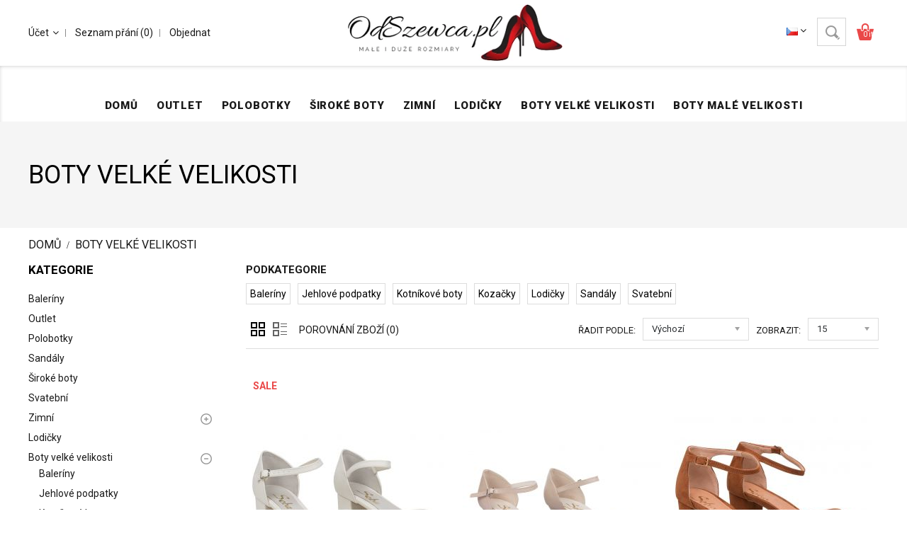

--- FILE ---
content_type: text/html; charset=utf-8
request_url: https://www.odszewca.pl/cz/damska-nadmerna-obuv?page=23
body_size: 11137
content:
<!DOCTYPE html>
<!--[if IE]><![endif]-->
<!--[if IE 8 ]><html dir="ltr" lang="cs" class="ie8"><![endif]-->
<!--[if IE 9 ]><html dir="ltr" lang="cs" class="ie9"><![endif]-->
<!--[if (gt IE 9)|!(IE)]><!-->
<html dir="ltr" lang="cs">
<!--<![endif]-->

<head>
<link rel="dns-prefetch" href="//fonts.googleapis.com">
<link rel="dns-prefetch" href="//www.google.com">


<link rel="preconnect" href="https://fonts.googleapis.com">
<link rel="preconnect" href="https://fonts.gstatic.com" crossorigin>
<link rel="preconnect" href="https://www.google-analytics.com">
<link rel="preconnect" href="https://cdn-cookieyes.com">
<link rel="preconnect" href="https://cdn.allekurier.pl">


<meta charset="UTF-8" />
<meta name="viewport" content="width=device-width, initial-scale=1">
<meta http-equiv="X-UA-Compatible" content="IE=edge">
<title>Dámské boty velké velikosti - Obchod OdSzewca.pl</title>


<base href="https://www.odszewca.pl/" />
<link rel="alternate" hreflang="en" href="https://www.odszewca.pl/en/large-size-shoes?page=23" /><link rel="alternate" hreflang="pl" href="https://www.odszewca.pl/duze-rozmiary-obuwia?page=23" /><link rel="alternate" hreflang="ro" href="https://www.odszewca.pl/ro/pantofi-marimi-mari?page=23" /><link rel="alternate" hreflang="sk" href="https://www.odszewca.pl/sk/obuvi-nadmernej-velkosti?page=23" /><link rel="alternate" hreflang="cs" href="https://www.odszewca.pl/cz/damska-nadmerna-obuv?page=23" /><link rel="alternate" hreflang="de" href="https://www.odszewca.pl/de/damenschuhe-ubergrosen?page=23" /><link rel="alternate" hreflang="hu" href="https://www.odszewca.pl/hu/nagymeretu-noi-cipo?page=23" /><link rel="alternate" hreflang="el" href="https://www.odszewca.pl/el/megala-megethi-ypodimaton?page=23" /><meta name="description" content="W sklepie OdSzewca.pl znajdziesz dámská obuv ve velkých velikostech. Duże velikosti obuwia dámskégo o numerach 42,43,44." />
<meta name="keywords" content= "dámská obuv velké velikosti, dámské boty velké velikosti, dámská obuv velké velikosti sklep internetowy, dámská obuv velké velikosti, dámské boty duze velikosti" />
<link href="catalog/view/theme/OPC080187_2/stylesheet/stylesheet.css" rel="stylesheet">
<link rel="stylesheet" type="text/css" href="catalog/view/theme/OPC080187_2/stylesheet/megnor/custom.css" />

<link rel="stylesheet" type="text/css" href="catalog/view/theme/OPC080187_2/stylesheet/megnor/bootstrap.min.css" />
<link rel="stylesheet" type="text/css" href="catalog/view/theme/OPC080187_2/stylesheet/megnor/lightbox.css" />


<link href="catalog/view/javascript/jquery/owl-carousel/owl.carousel.css" type="text/css" rel="stylesheet" media="screen" />
<link href="catalog/view/javascript/jquery/owl-carousel/owl.transitions.css" type="text/css" rel="stylesheet" media="screen" />

<script src="catalog/view/javascript/jquery/jquery-2.1.1.min.js" type="text/javascript"></script>
<!-- Megnor www.templatemela.com - End -->
<script src="catalog/view/javascript/megnor/tabs.js" type="text/javascript"></script>

<link href="https://www.odszewca.pl/cz/damska-nadmerna-obuv?page=22" rel="prev" />
<link href="https://www.odszewca.pl/cz/damska-nadmerna-obuv" rel="canonical" />
<link href="https://www.odszewca.pl/cz/damska-nadmerna-obuv?page=24" rel="next" />
<link href="https://www.odszewca.pl/image/catalog/pantofelki czarne, bez/czółenka_czarne2.jpg" rel="icon" />


<script src="catalog/view/javascript/jquery/owl-carousel/owl.carousel.min.js" type="text/javascript"></script>


        <script>
  (function(i,s,o,g,r,a,m){i['GoogleAnalyticsObject']=r;i[r]=i[r]||function(){
  (i[r].q=i[r].q||[]).push(arguments)},i[r].l=1*new Date();a=s.createElement(o),
  m=s.getElementsByTagName(o)[0];a.async=1;a.src=g;m.parentNode.insertBefore(a,m)
  })(window,document,'script','//www.google-analytics.com/analytics.js','ga');

  ga('create', 'UA-68671363-1', 'auto');
  ga('send', 'pageview');

</script>    		


				<script type="text/javascript">
					cart['add'] = function(product_id, quantity) {
						$.ajax({
							url: 'cs/index.php?route=checkout/cart/add',
							type: 'post',
							data: 'product_id=' + product_id + '&quantity=' + (typeof(quantity) != 'undefined' ? quantity : 1),
							dataType: 'json',
							beforeSend: function() {
								$('#cart > button').button('loading');
							},
							complete: function() {
								$('#cart > button').button('reset');
							},
							success: function(json) {
								$('.alert, .text-danger').remove();

								if (json['redirect']) {
									location = json['redirect'];
								}

								if (json['success']) {
									$('#content').parent().before('<div class="alert alert-success"><i class="fa fa-check-circle"></i> ' + json['success'] + ' <button type="button" class="close" data-dismiss="alert">&times;</button></div>');

									// Need to set timeout otherwise it wont update the total
									setTimeout(function () {
										$('#cart > button').html('<span id="cart-total"><i class="fa fa-shopping-cart"></i> ' + json['total'] + '</span>');
									}, 100);

									$('html, body').animate({ scrollTop: 0 }, 'slow');

									$('#cart > ul').load('index.php?route=common/cart/info ul li');
								}
							},
							error: function(xhr, ajaxOptions, thrownError) {
								alert(thrownError + "\r\n" + xhr.statusText + "\r\n" + xhr.responseText);
							}
						});
					};
				</script>
				
</head>


<body class="product-category-59 layout-2 left-col">
<script>
(function (i) {
  var j = document.createElement('script');
  j.src = 'https://cdn.allekurier.pl/mail-box/banner.js?hid=' + i;
  j.async = true; j.referrerPolicy = 'no-referrer-when-downgrade';
  document.body.appendChild(j);
})('afcc4070-5553-405d-b987-715e2e09400d');
</script>
<div class="header-container">
<nav id="top">
  <div class="container">
  	<div class="header_left">
    <div id="top-links" class="nav pull-right">
      <ul class="list-inline">
        <li class="dropdown myaccount"><a href="https://www.odszewca.pl/cz/index.php?route=account/account" title="Účet" class="dropdown-toggle" data-toggle="dropdown">Účet<i class="fa fa-angle-down"></i></a>
          <ul class="dropdown-menu dropdown-menu-right myaccount-menu">
                        <li><a href="https://www.odszewca.pl/cz/index.php?route=account/register">Register</a></li>
            <li><a href="https://www.odszewca.pl/cz/index.php?route=account/login">Login</a></li>
                      </ul>
        </li>
        <li><a href="https://www.odszewca.pl/cz/index.php?route=account/wishlist" id="wishlist-total" title="Seznam přání (0)">Seznam přání (0)</a></li>
        <li><a href="https://www.odszewca.pl/cz/index.php?route=checkout/checkout" title="Objednat">Objednat</a></li>
      </ul>
    </div>
	
	<div class="tm_headerlinkmenu">
				<div class="tm_headerlinks_inner"><div class="headertoggle_img">&nbsp;</div>
				<ul class="header_links">
			 	 					<li><a href="https://www.odszewca.pl/cz/index.php?route=account/register">Register</a></li>
					<li><a href="https://www.odszewca.pl/cz/index.php?route=account/login">Login</a></li>
										<li><a href="https://www.odszewca.pl/cz/index.php?route=account/wishlist" id="wishlist-total-tm" title="Seznam přání (0)">Seznam přání (0)</a></li>
					<li><a href="https://www.odszewca.pl/cz/index.php?route=checkout/checkout" title="Objednat">Objednat</a></li>
				</ul> 
				</div>
		</div>
	
	</div>
	<header class="header_center">
      <div class="col-sm-4 logo">
        <div id="logo">
                    <a href="https://www.odszewca.pl/cz/"><img width="329" height="80" src="https://www.odszewca.pl/image/catalog/logo3.webp" title="OdSzewca.pl" alt="OdSzewca.pl" class="img-responsive" /></a>
                  </div>
      </div>
</header>
	<div class="header_right">
      	<div class="col-sm-3 cart"><div id="cart" class="btn-group btn-block">
  <button type="button" data-toggle="dropdown" data-loading-text="text_loading" class="btn btn-inverse btn-block btn-lg dropdown-toggle"><span id="cart-total">0 item(s) - 0 Kč</span></button>
  <ul class="dropdown-menu pull-right cart-menu">
        <li>
      <p class="text-center">pouště</p>
    </li>
      </ul>
</div>
</div>
	  	<div class="col-sm-5 search"><div id="search">
<div class="input-group">
  <span class="input-group-btn">
    <button  aria-label="Search" type="button" class="btn btn-default btn-lg"></button>
  </span>
  <input type="text" name="search" value="" placeholder="Search" class="form-control input-lg" />
</div>
<script type="text/javascript">
	jQuery(function() {
		
		// Turn off the click event listener.
		$('#search input[name=\'search\']').parent().find('button').off('click');
		
		// Modify the function from common.js
		$('#search input[name=\'search\']').parent().find('button').on('click', function() {
			url = $('base').attr('href') + 'cz/' + 'index.php?route=product/search';
			var value = $('.header_right input[name=\'search\']').val();
			if (value) {
				url += '&search=' + encodeURIComponent(value);
			}
			location = url;
		});
	});
</script>
</div></div>
		<div class="lang_curr">        <div class="pull-left">
<form action="https://www.odszewca.pl/cz/index.php?route=common/language/language" method="post" enctype="multipart/form-data" id="language">
  <div class="btn-group">
    <button class="btn btn-link dropdown-toggle" data-toggle="dropdown">
                                            <img  width="16" height="11" src="image/flags/cz.png" alt="čeština" title="čeština">
                                    <span class="hidden-xs hidden-sm hidden-md">Language</span><i class="fa fa-angle-down"></i></button>
    <ul class="dropdown-menu language-menu">
                <li><a href="en"><img src="image/flags/gb.png" alt="English" title="English" /> English</a></li>
        
                <li><a href="pl"><img src="image/flags/pl.png" alt="Polish" title="Polish" /> Polish</a></li>
        
                <li><a href="ro"><img src="image/flags/ro.png" alt="Romana" title="Romana" /> Romana</a></li>
        
                <li><a href="sk"><img src="image/flags/sk.png" alt="Slovenčina" title="Slovenčina" /> Slovenčina</a></li>
        
                <li><a href="cz"><img src="image/flags/cz.png" alt="čeština" title="čeština" /> čeština</a></li>
        
                <li><a href="de"><img src="image/flags/de.png" alt="Deutsch" title="Deutsch" /> Deutsch</a></li>
        
                <li><a href="hu"><img src="image/flags/hu.png" alt="Magyar" title="Magyar" /> Magyar</a></li>
        
                <li><a href="el"><img src="image/flags/gr.png" alt="Greek" title="Greek" /> Greek</a></li>
        
          </ul>
  </div>
  <input type="hidden" name="code" value="" />
  <input type="hidden" name="redirect" value="https://www.odszewca.pl/cz/damska-nadmerna-obuv?page=23" />

                    <input type="hidden" name="redirect-en" value="https://www.odszewca.pl/en/large-size-shoes/" />
                            <input type="hidden" name="redirect-pl" value="https://www.odszewca.pl/duze-rozmiary-obuwia/" />
                            <input type="hidden" name="redirect-ro" value="http://www.odszewca.ro/ro/pantofi-marimi-mari/" />
                            <input type="hidden" name="redirect-sk" value="https://www.odszewca.pl/sk/obuvi-nadmernej-velkosti/" />
                            <input type="hidden" name="redirect-cz" value="https://www.odszewca.pl/cz/damska-nadmerna-obuv/" />
                            <input type="hidden" name="redirect-de" value="https://www.odszewca.pl/de/damenschuhe-ubergrosen/" />
                            <input type="hidden" name="redirect-hu" value="http://www.odszewca.hu/hu/nagymeretu-noi-cipo/" />
                            <input type="hidden" name="redirect-el" value="https://www.odszewca.pl/el/megala-megethi-ypodimaton/" />
          </form>
</div>
</div>
	  </div>
 </div>
</nav>
<nav class="nav-container" role="navigation">
<div class="nav-inner">
<!-- ======= Menu Code START ========= -->
<!-- Opencart 3 level Category Menu-->
<div class="container">
<div id="menu" class="main-menu">

<div class="nav-responsive"><span>Menu</span><div class="expandable"></div></div>

  <ul class="main-navigation">
  	<li> <a href="https://www.odszewca.pl/cz/">Domů</a></li>
          	  		      		<li class="level0">
			<a href="https://www.odszewca.pl/cz/outlet-cz">Outlet</a>
  			 					  		      		<li class="level0">
			<a href="https://www.odszewca.pl/cz/polobotky">Polobotky</a>
  			 					  		      	  		      		<li class="level0">
			<a href="https://www.odszewca.pl/cz/boty-pro-siroke-nohy">Široké boty</a>
  			 					  		      	  		      		<li class="level0">
			<a href="https://www.odszewca.pl/cz/damske-zimni-a-podzimni-boty">Zimní</a>
  			 			   					<span class="active_menu"></span>
					<div class="categorybg">
				<!--	<span class="active_menu"></span>-->
						 <div class="categoryinner">
						 
																								<ul>
								<li class="categorycolumn"><b><a class="submenu1" href="https://www.odszewca.pl/cz/damske-zimni-a-podzimni-boty/kotnikova">Kotníkové boty</a></b>
								
								  								</ul>
																<ul>
								<li class="categorycolumn"><b><a class="submenu1" href="https://www.odszewca.pl/cz/damske-zimni-a-podzimni-boty/kozacky">Kozačky</a></b>
								
								  																											
									<div class="cate_inner_bg">
									  <ul>
										 										 <li style="padding-right:6px;"><a class="submenu2" href="https://www.odszewca.pl/cz/damske-zimni-a-podzimni-boty/kozacky/pro-uizi-uzke-lytko">Kozačky pro štíhlé lýtko</a></li>
										 										 <li style="padding-right:6px;"><a class="submenu2" href="https://www.odszewca.pl/cz/damske-zimni-a-podzimni-boty/kozacky/kozacky-na-siroka-lytka">Kozačky pro široké lýtko</a></li>
										 									  </ul>
									</div>
								
																		
								</li>
																</ul>
													
		
							
						</div>
					</div>
				
													  		      		<li class="level0">
			<a href="https://www.odszewca.pl/cz/lodicky">Lodičky</a>
  			 					  		      		<li class="level0">
			<a href="https://www.odszewca.pl/cz/damska-nadmerna-obuv">Boty velké velikosti </a>
  			 			   					<span class="active_menu"></span>
					<div class="categorybg">
				<!--	<span class="active_menu"></span>-->
						 <div class="categoryinner">
						 
																								<ul>
								<li class="categorycolumn"><b><a class="submenu1" href="https://www.odszewca.pl/cz/damska-nadmerna-obuv/baleríny-damska-nadmerna-obuv">Baleríny</a></b>
								
								  								</ul>
																<ul>
								<li class="categorycolumn"><b><a class="submenu1" href="https://www.odszewca.pl/cz/damska-nadmerna-obuv/na-vysokem-podpatku">Jehlové podpatky</a></b>
								
								  								</ul>
																<ul>
								<li class="categorycolumn"><b><a class="submenu1" href="https://www.odszewca.pl/cz/damska-nadmerna-obuv/kotnikova-damska-nadmerna-obuv">Kotníkové boty</a></b>
								
								  								</ul>
																<ul>
								<li class="categorycolumn"><b><a class="submenu1" href="https://www.odszewca.pl/cz/damska-nadmerna-obuv/kozacky-velkych-rozmeru">Kozačky</a></b>
								
								  								</ul>
																<ul>
								<li class="categorycolumn"><b><a class="submenu1" href="https://www.odszewca.pl/cz/damska-nadmerna-obuv/lodicky-damska-nadmerna-obuv">Lodičky</a></b>
								
								  								</ul>
																<ul>
								<li class="categorycolumn"><b><a class="submenu1" href="https://www.odszewca.pl/cz/damska-nadmerna-obuv/sandaly-damska-nadmerna-obuv">Sandály</a></b>
								
								  								</ul>
																<ul>
								<li class="categorycolumn"><b><a class="submenu1" href="https://www.odszewca.pl/cz/damska-nadmerna-obuv/svatebni-damska-nadmerna-obuv">Svatební</a></b>
								
								  								</ul>
													
		
							
						</div>
					</div>
				
													  		      		<li class="level0">
			<a href="https://www.odszewca.pl/cz/podmerna-obuv">Boty malé velikosti </a>
  			 			   					<span class="active_menu"></span>
					<div class="categorybg">
				<!--	<span class="active_menu"></span>-->
						 <div class="categoryinner">
						 
																								<ul>
								<li class="categorycolumn"><b><a class="submenu1" href="https://www.odszewca.pl/cz/podmerna-obuv/baleriny-damska-malych-velikostí">Baleríny</a></b>
								
								  								</ul>
																<ul>
								<li class="categorycolumn"><b><a class="submenu1" href="https://www.odszewca.pl/cz/podmerna-obuv/na-vysokem-podpatku-damska-malych-velikostí">Jehlové podpatky</a></b>
								
								  								</ul>
																<ul>
								<li class="categorycolumn"><b><a class="submenu1" href="https://www.odszewca.pl/cz/podmerna-obuv/kotnikova-damska-malych-velikostí">Kotníkové boty</a></b>
								
								  								</ul>
																<ul>
								<li class="categorycolumn"><b><a class="submenu1" href="https://www.odszewca.pl/cz/podmerna-obuv/kozacky-damska-malych-velikostí">Kozačky</a></b>
								
								  								</ul>
																<ul>
								<li class="categorycolumn"><b><a class="submenu1" href="https://www.odszewca.pl/cz/podmerna-obuv/lodicky-damska-malych-velikostí">Lodičky</a></b>
								
								  								</ul>
																<ul>
								<li class="categorycolumn"><b><a class="submenu1" href="https://www.odszewca.pl/cz/podmerna-obuv/sandaly-damska-malych-velikostí">Sandály</a></b>
								
								  								</ul>
																<ul>
								<li class="categorycolumn"><b><a class="submenu1" href="https://www.odszewca.pl/cz/podmerna-obuv/svatebni-damska-malych-velikosti">Svatební</a></b>
								
								  								</ul>
													
		
							
						</div>
					</div>
				
													  			  	</li> 
  </ul>
  
</div>
<!--  =============================================== Mobile menu start  =============================================  -->
<div id="res-menu" class="main-menu nav-container1">
<div id="res-menu1" class="main-menu1 nav-container2">
	<div class="nav-responsive"><span>Menu</span><div class="expandable"></div></div>
    <ul class="main-navigation">
          <li><a href="https://www.odszewca.pl/cz/baleriny">Baleríny</a>
          </li>
        <li><a href="https://www.odszewca.pl/cz/outlet-cz">Outlet</a>
          </li>
        <li><a href="https://www.odszewca.pl/cz/polobotky">Polobotky</a>
          </li>
        <li><a href="https://www.odszewca.pl/cz/sandaly">Sandály</a>
          </li>
        <li><a href="https://www.odszewca.pl/cz/boty-pro-siroke-nohy">Široké boty</a>
          </li>
        <li><a href="https://www.odszewca.pl/cz/index.php?route=product/category&amp;path=88">Svatební</a>
          </li>
        <li><a href="https://www.odszewca.pl/cz/damske-zimni-a-podzimni-boty">Zimní</a>
      
                <ul>
                              										
				<li>
								
					<a href="https://www.odszewca.pl/cz/damske-zimni-a-podzimni-boty/kotnikova"  >Kotníkové boty</a>
				
						  
			</li>		
                              										
				<li>
									<a href="https://www.odszewca.pl/cz/damske-zimni-a-podzimni-boty/kozacky" class="activSub" >Kozačky</a> 					
				
												<ul>
									<li><a href="https://www.odszewca.pl/cz/damske-zimni-a-podzimni-boty/kozacky/pro-uizi-uzke-lytko"  >Kozačky pro štíhlé lýtko</a></li>
				 					<li><a href="https://www.odszewca.pl/cz/damske-zimni-a-podzimni-boty/kozacky/kozacky-na-siroka-lytka"  >Kozačky pro široké lýtko</a></li>
				 				</ul>
							  		  
			</li>		
                            </ul>
        
          </li>
        <li><a href="https://www.odszewca.pl/cz/lodicky">Lodičky</a>
          </li>
        <li><a href="https://www.odszewca.pl/cz/damska-nadmerna-obuv">Boty velké velikosti </a>
      
                <ul>
                              										
				<li>
								
					<a href="https://www.odszewca.pl/cz/damska-nadmerna-obuv/baleríny-damska-nadmerna-obuv"  >Baleríny</a>
				
						  
			</li>		
                              										
				<li>
								
					<a href="https://www.odszewca.pl/cz/damska-nadmerna-obuv/na-vysokem-podpatku"  >Jehlové podpatky</a>
				
						  
			</li>		
                              										
				<li>
								
					<a href="https://www.odszewca.pl/cz/damska-nadmerna-obuv/kotnikova-damska-nadmerna-obuv"  >Kotníkové boty</a>
				
						  
			</li>		
                              										
				<li>
								
					<a href="https://www.odszewca.pl/cz/damska-nadmerna-obuv/kozacky-velkych-rozmeru"  >Kozačky</a>
				
						  
			</li>		
                              										
				<li>
								
					<a href="https://www.odszewca.pl/cz/damska-nadmerna-obuv/lodicky-damska-nadmerna-obuv"  >Lodičky</a>
				
						  
			</li>		
                              										
				<li>
								
					<a href="https://www.odszewca.pl/cz/damska-nadmerna-obuv/sandaly-damska-nadmerna-obuv"  >Sandály</a>
				
						  
			</li>		
                              										
				<li>
								
					<a href="https://www.odszewca.pl/cz/damska-nadmerna-obuv/svatebni-damska-nadmerna-obuv"  >Svatební</a>
				
						  
			</li>		
                            </ul>
        
          </li>
        <li><a href="https://www.odszewca.pl/cz/podmerna-obuv">Boty malé velikosti </a>
      
                <ul>
                              										
				<li>
								
					<a href="https://www.odszewca.pl/cz/podmerna-obuv/baleriny-damska-malych-velikostí"  >Baleríny</a>
				
						  
			</li>		
                              										
				<li>
								
					<a href="https://www.odszewca.pl/cz/podmerna-obuv/na-vysokem-podpatku-damska-malych-velikostí"  >Jehlové podpatky</a>
				
						  
			</li>		
                              										
				<li>
								
					<a href="https://www.odszewca.pl/cz/podmerna-obuv/kotnikova-damska-malych-velikostí"  >Kotníkové boty</a>
				
						  
			</li>		
                              										
				<li>
								
					<a href="https://www.odszewca.pl/cz/podmerna-obuv/kozacky-damska-malych-velikostí"  >Kozačky</a>
				
						  
			</li>		
                              										
				<li>
								
					<a href="https://www.odszewca.pl/cz/podmerna-obuv/lodicky-damska-malych-velikostí"  >Lodičky</a>
				
						  
			</li>		
                              										
				<li>
								
					<a href="https://www.odszewca.pl/cz/podmerna-obuv/sandaly-damska-malych-velikostí"  >Sandály</a>
				
						  
			</li>		
                              										
				<li>
								
					<a href="https://www.odszewca.pl/cz/podmerna-obuv/svatebni-damska-malych-velikosti"  >Svatební</a>
				
						  
			</li>		
                            </ul>
        
          </li>
        </ul>
	</div>

</div>
<!--  ================================ Mobile menu end   ======================================   --> 
<!-- ======= Menu Code END ========= -->
</div>
</div>
</nav>   
</div>
<div class="content_breadcum"></div><div class="container ">
  <ul class="breadcrumb">
    
    <li>
        <a href="https://www.odszewca.pl/cz/"
           aria-label="Przejdź do strony głównej">
            Domů        </a>
    </li>
    <li>
        <a href="https://www.odszewca.pl/cz/damska-nadmerna-obuv"
           >
            Boty velké velikosti         </a>
    </li>
  </ul>
  <div class="row"><aside id="column-left" class="col-sm-3 hidden-xs">
    <div class="box">
  <div class="box-heading">Kategorie</div>
  <div class="box-content ">
    <ul class="box-category treeview-list treeview">
            <li>
		                <a href="https://www.odszewca.pl/cz/baleriny">Baleríny</a>
                      </li>
            <li>
		                <a href="https://www.odszewca.pl/cz/outlet-cz">Outlet</a>
                      </li>
            <li>
		                <a href="https://www.odszewca.pl/cz/polobotky">Polobotky</a>
                      </li>
            <li>
		                <a href="https://www.odszewca.pl/cz/sandaly">Sandály</a>
                      </li>
            <li>
		                <a href="https://www.odszewca.pl/cz/boty-pro-siroke-nohy">Široké boty</a>
                      </li>
            <li>
		                <a href="https://www.odszewca.pl/cz/index.php?route=product/category&amp;path=88">Svatební</a>
                      </li>
            <li>
		                <a href="https://www.odszewca.pl/cz/damske-zimni-a-podzimni-boty">Zimní</a>
                        <ul  style="display: none;" >
                    <li>
                        <a href="https://www.odszewca.pl/cz/damske-zimni-a-podzimni-boty/kotnikova">Kotníkové boty</a>
                      </li>
                    <li>
                        <a href="https://www.odszewca.pl/cz/damske-zimni-a-podzimni-boty/kozacky">Kozačky</a>
                      </li>
                  </ul>
              </li>
            <li>
		                <a href="https://www.odszewca.pl/cz/lodicky">Lodičky</a>
                      </li>
            <li>
		                <a href="https://www.odszewca.pl/cz/damska-nadmerna-obuv" class="active">Boty velké velikosti </a>
                        <ul   >
                    <li>
                        <a href="https://www.odszewca.pl/cz/damska-nadmerna-obuv/baleríny-damska-nadmerna-obuv">Baleríny</a>
                      </li>
                    <li>
                        <a href="https://www.odszewca.pl/cz/damska-nadmerna-obuv/na-vysokem-podpatku">Jehlové podpatky</a>
                      </li>
                    <li>
                        <a href="https://www.odszewca.pl/cz/damska-nadmerna-obuv/kotnikova-damska-nadmerna-obuv">Kotníkové boty</a>
                      </li>
                    <li>
                        <a href="https://www.odszewca.pl/cz/damska-nadmerna-obuv/kozacky-velkych-rozmeru">Kozačky</a>
                      </li>
                    <li>
                        <a href="https://www.odszewca.pl/cz/damska-nadmerna-obuv/lodicky-damska-nadmerna-obuv">Lodičky</a>
                      </li>
                    <li>
                        <a href="https://www.odszewca.pl/cz/damska-nadmerna-obuv/sandaly-damska-nadmerna-obuv">Sandály</a>
                      </li>
                    <li>
                        <a href="https://www.odszewca.pl/cz/damska-nadmerna-obuv/svatebni-damska-nadmerna-obuv">Svatební</a>
                      </li>
                  </ul>
              </li>
            <li>
		                <a href="https://www.odszewca.pl/cz/podmerna-obuv">Boty malé velikosti </a>
                        <ul  style="display: none;" >
                    <li>
                        <a href="https://www.odszewca.pl/cz/podmerna-obuv/baleriny-damska-malych-velikostí">Baleríny</a>
                      </li>
                    <li>
                        <a href="https://www.odszewca.pl/cz/podmerna-obuv/na-vysokem-podpatku-damska-malych-velikostí">Jehlové podpatky</a>
                      </li>
                    <li>
                        <a href="https://www.odszewca.pl/cz/podmerna-obuv/kotnikova-damska-malych-velikostí">Kotníkové boty</a>
                      </li>
                    <li>
                        <a href="https://www.odszewca.pl/cz/podmerna-obuv/kozacky-damska-malych-velikostí">Kozačky</a>
                      </li>
                    <li>
                        <a href="https://www.odszewca.pl/cz/podmerna-obuv/lodicky-damska-malych-velikostí">Lodičky</a>
                      </li>
                    <li>
                        <a href="https://www.odszewca.pl/cz/podmerna-obuv/sandaly-damska-malych-velikostí">Sandály</a>
                      </li>
                    <li>
                        <a href="https://www.odszewca.pl/cz/podmerna-obuv/svatebni-damska-malych-velikosti">Svatební</a>
                      </li>
                  </ul>
              </li>
                  </ul>	
  </div>
</div>
    <div class="box sidebarFilter">
  <div class="box-heading">Filtr</div>
  <div class="filterbox">
  <div class="list-group">
        <div class="list-group-item">Carva</div>
    <div class="list-group-item-sub">
      <div id="filter-group4">
               <div >
          <label class="checkbox">
                        <input type="checkbox" name="filter[]" value="23" />
            béžový                       </label>
        </div>
               <div >
          <label class="checkbox">
                        <input type="checkbox" name="filter[]" value="22" />
            bílý                       </label>
        </div>
               <div >
          <label class="checkbox">
                        <input type="checkbox" name="filter[]" value="21" />
            černý                       </label>
        </div>
               <div >
          <label class="checkbox">
                        <input type="checkbox" name="filter[]" value="32" />
            červený                      </label>
        </div>
               <div >
          <label class="checkbox">
                        <input type="checkbox" name="filter[]" value="34" />
            fialový                       </label>
        </div>
               <div >
          <label class="checkbox">
                        <input type="checkbox" name="filter[]" value="30" />
            fialový                      </label>
        </div>
               <div >
          <label class="checkbox">
                        <input type="checkbox" name="filter[]" value="27" />
            hnědý                      </label>
        </div>
               <div >
          <label class="checkbox">
                        <input type="checkbox" name="filter[]" value="26" />
            modrý                      </label>
        </div>
               <div >
          <label class="checkbox">
                        <input type="checkbox" name="filter[]" value="33" />
            námořnický                      </label>
        </div>
               <div >
          <label class="checkbox">
                        <input type="checkbox" name="filter[]" value="29" />
            růžový                      </label>
        </div>
               <div >
          <label class="checkbox">
                        <input type="checkbox" name="filter[]" value="31" />
            šedý                      </label>
        </div>
               <div >
          <label class="checkbox">
                        <input type="checkbox" name="filter[]" value="24" />
            stříbrný                      </label>
        </div>
               <div >
          <label class="checkbox">
                        <input type="checkbox" name="filter[]" value="28" />
            zelený                      </label>
        </div>
               <div >
          <label class="checkbox">
                        <input type="checkbox" name="filter[]" value="25" />
            zlatý                      </label>
        </div>
              </div>
    </div>
        <div class="list-group-item">Šířka</div>
    <div class="list-group-item-sub">
      <div id="filter-group3">
               <div >
          <label class="checkbox">
                        <input type="checkbox" name="filter[]" value="18" />
            G                      </label>
        </div>
               <div >
          <label class="checkbox">
                        <input type="checkbox" name="filter[]" value="19" />
            H                      </label>
        </div>
               <div >
          <label class="checkbox">
                        <input type="checkbox" name="filter[]" value="20" />
            J                      </label>
        </div>
              </div>
    </div>
        <div class="list-group-item">Velikost</div>
    <div class="list-group-item-sub">
      <div id="filter-group2">
               <div >
          <label class="checkbox">
                        <input type="checkbox" name="filter[]" value="4" />
            32                      </label>
        </div>
               <div >
          <label class="checkbox">
                        <input type="checkbox" name="filter[]" value="5" />
            33                      </label>
        </div>
               <div >
          <label class="checkbox">
                        <input type="checkbox" name="filter[]" value="6" />
            34                      </label>
        </div>
               <div >
          <label class="checkbox">
                        <input type="checkbox" name="filter[]" value="7" />
            35                      </label>
        </div>
               <div >
          <label class="checkbox">
                        <input type="checkbox" name="filter[]" value="8" />
            36                      </label>
        </div>
               <div >
          <label class="checkbox">
                        <input type="checkbox" name="filter[]" value="9" />
            37                      </label>
        </div>
               <div >
          <label class="checkbox">
                        <input type="checkbox" name="filter[]" value="10" />
            38                      </label>
        </div>
               <div >
          <label class="checkbox">
                        <input type="checkbox" name="filter[]" value="11" />
            39                      </label>
        </div>
               <div >
          <label class="checkbox">
                        <input type="checkbox" name="filter[]" value="12" />
            40                      </label>
        </div>
               <div >
          <label class="checkbox">
                        <input type="checkbox" name="filter[]" value="13" />
            41                      </label>
        </div>
               <div >
          <label class="checkbox">
                        <input type="checkbox" name="filter[]" value="14" />
            42                      </label>
        </div>
               <div >
          <label class="checkbox">
                        <input type="checkbox" name="filter[]" value="15" />
            43                      </label>
        </div>
               <div >
          <label class="checkbox">
                        <input type="checkbox" name="filter[]" value="16" />
            44                      </label>
        </div>
               <div >
          <label class="checkbox">
                        <input type="checkbox" name="filter[]" value="17" />
            45                      </label>
        </div>
              </div>
    </div>
      <div class="panel-footer text-left">
    <button type="button" id="button-filter" class="btn btn-primary">Upřesnění vyhledávání</button>
  </div>
  </div>
  
  </div>
</div>
<script type="text/javascript"><!--
$('#button-filter').on('click', function() {
	filter = [];	
	$('input[name^=\'filter\']:checked').each(function(element) {
		filter.push(this.value);
	});
	location = 'https://www.odszewca.pl/cz/damska-nadmerna-obuv&filter=' + filter.join(',');
});
//--></script> 
    	
<!--<div id="banner0" class="single-banner container">
    <div class="item">
        <a href="https://www.odszewca.pl/szyte-na-miare"><img src="https://www.odszewca.pl/image/cache/catalog/szytenamiare_-160x600.png" alt="Szyte na miarę" class="img-responsive" /></a>
      </div>
  </div>
<script type="text/javascript">
$('.bannercarousel').owlCarousel({
	items: 1,
	autoPlay: 3000,
	singleItem: true,
	navigation: true,
	pagination: true,
	transitionStyle: 'fade'
});
</script>-->


    <img src="https://www.odszewca.pl/image/catalog/delivery_cz.png" alt="Doprava obuvi do Česka – rychlá a spolehlivá" style="max-width: 100%;" />
<p><br /></p>
<p><br /></p>
<!--<a href="https://www.odszewca.pl/sandaly-damskie?sort=p.price&order=ASC" style="width: 100%; text-align: center;">
    <img src="https://www.odszewca.pl/image/catalog/left/sale-160x600.jpg" alt="Letnie promocje" style="max-width: 100%; margin: auto; display: block;" />
</a>-->  </aside>
                <div id="content" class="col-sm-9">      <h1 class="page-title">Boty velké velikosti </h1>
      
             <h3 class="refine-search">Podkategorie</h3>
      <div class="row">
        <div class="col-sm-12 category_list">
          <ul>
                        <li><a href="https://www.odszewca.pl/cz/damska-nadmerna-obuv/baleríny-damska-nadmerna-obuv">Baleríny</a></li>
                        <li><a href="https://www.odszewca.pl/cz/damska-nadmerna-obuv/na-vysokem-podpatku">Jehlové podpatky</a></li>
                        <li><a href="https://www.odszewca.pl/cz/damska-nadmerna-obuv/kotnikova-damska-nadmerna-obuv">Kotníkové boty</a></li>
                        <li><a href="https://www.odszewca.pl/cz/damska-nadmerna-obuv/kozacky-velkych-rozmeru">Kozačky</a></li>
                        <li><a href="https://www.odszewca.pl/cz/damska-nadmerna-obuv/lodicky-damska-nadmerna-obuv">Lodičky</a></li>
                        <li><a href="https://www.odszewca.pl/cz/damska-nadmerna-obuv/sandaly-damska-nadmerna-obuv">Sandály</a></li>
                        <li><a href="https://www.odszewca.pl/cz/damska-nadmerna-obuv/svatebni-damska-nadmerna-obuv">Svatební</a></li>
                      </ul>
        </div>
      </div>
                 
      <div class="category_filter">
        <div class="col-md-4 btn-list-grid">
          <div class="btn-group">
		   <button type="button" id="grid-view" class="btn btn-default grid active" data-toggle="tooltip" aria-label="button_grid" title="button_grid"></button>
            <button type="button" id="list-view" class="btn btn-default list" data-toggle="tooltip" aria-label="button_list" title="button_list"></button>
          </div>
        </div>
		<div class="compare-total"><a href="https://www.odszewca.pl/cz/index.php?route=product/compare" id="compare-total">Porovnání zboží (0)</a></div>
		<div class="pagination-right">
		 <div class="sort-by-wrapper">
			<div class="col-md-2 text-right sort-by">
			  <label class="control-label" for="input-sort">Řadit podle:</label>
			</div>
			<div class="col-md-3 text-right sort">
			  <select id="input-sort" class="form-control" onchange="location = this.value;">
												<option value="https://www.odszewca.pl/cz/damska-nadmerna-obuv?sort=p.sort_order&amp;order=ASC" selected="selected">Výchozí</option>
																<option value="https://www.odszewca.pl/cz/damska-nadmerna-obuv?sort=pd.name&amp;order=ASC">Názvu (A - Z)</option>
																<option value="https://www.odszewca.pl/cz/damska-nadmerna-obuv?sort=pd.name&amp;order=DESC">Názvu (Z - A)</option>
																<option value="https://www.odszewca.pl/cz/damska-nadmerna-obuv?sort=p.price&amp;order=ASC">Ceny (nejlevnější &gt; nejdražší)</option>
																<option value="https://www.odszewca.pl/cz/damska-nadmerna-obuv?sort=p.price&amp;order=DESC">Ceny (nejdražší &gt; nejlevnější)</option>
																<option value="https://www.odszewca.pl/cz/damska-nadmerna-obuv?sort=rating&amp;order=DESC">Hodnocení (nejlepší &gt; nejhorší)</option>
																<option value="https://www.odszewca.pl/cz/damska-nadmerna-obuv?sort=rating&amp;order=ASC">Hodnocení (nejhorší &gt; nejlepší)</option>
																<option value="https://www.odszewca.pl/cz/damska-nadmerna-obuv?sort=p.model&amp;order=ASC">Modelu (A - Z)</option>
																<option value="https://www.odszewca.pl/cz/damska-nadmerna-obuv?sort=p.model&amp;order=DESC">Modelu (Z - A)</option>
											  </select>
			</div>
		 </div>
		 <div class="show-wrapper">
			<div class="col-md-1 text-right show">
			  <label class="control-label" for="input-limit">Zobrazit:</label>
			</div>
			<div class="col-md-2 text-right limit">
			  <select id="input-limit" class="form-control" onchange="location = this.value;">
												<option value="https://www.odszewca.pl/cz/damska-nadmerna-obuv?limit=15" selected="selected">15</option>
																<option value="https://www.odszewca.pl/cz/damska-nadmerna-obuv?limit=25">25</option>
																<option value="https://www.odszewca.pl/cz/damska-nadmerna-obuv?limit=50">50</option>
																<option value="https://www.odszewca.pl/cz/damska-nadmerna-obuv?limit=75">75</option>
																<option value="https://www.odszewca.pl/cz/damska-nadmerna-obuv?limit=100">100</option>
											  </select>
			</div>
		</div>
      </div>
	  </div>
	  
      <div class="row">
	  <div class="product_content">
                <div class="product-layout product-grid col-lg-4 col-md-4 col-sm-6 col-xs-12">
          <div class="product-block product-thumb">
		  	 <div class="product-block-inner">
            <div class="image">
				<a href="https://www.odszewca.pl/cz/damska-nadmerna-obuv/lodicky-w341-ecru-vyprodej"><img height="350" width="280" src="https://www.odszewca.pl/image/cache/catalog/W341/IMG_8136-280x350.jpg" alt="Lodičky W341 ecru   výprodej" title="Lodičky W341 ecru   výprodej" class="img-responsive" /></a>
								<div class="saleback">
				<span class="saleicon sale">Sale</span>         
				</div>
								<div class="action">
				<div class="action_inner">
				<div class="button-group">
					<button class="compare_button" type="button" data-toggle="tooltip" aria-label="Přidat k porovnání" title="Přidat k porovnání" onclick="compare.add('1281');"></button>
					<button class="cart_button" type="button" data-toggle="tooltip" aria-label="Dát do košíku" title="Dát do košíku" onclick="cart.add('1281');">Dát do košíku</button>
					<button class="wishlist_button" type="button" data-toggle="tooltip" aria-label="Přidat do seznamu přání" title="Přidat do seznamu přání" onclick="wishlist.add('1281');"></button>
				</div>
				</div>
				</div>
			</div>
            <div class="caption">
				<h4><a href="https://www.odszewca.pl/cz/damska-nadmerna-obuv/lodicky-w341-ecru-vyprodej">Lodičky W341 ecru   výprodej</a></h4>
				<div class="rating_list">
																						<span class="fa fa-stack"><i class="fa fa-star fa-stack-1x"></i></span>
																													<span class="fa fa-stack"><i class="fa fa-star fa-stack-1x"></i></span>
																													<span class="fa fa-stack"><i class="fa fa-star fa-stack-1x"></i></span>
																													<span class="fa fa-stack"><i class="fa fa-star fa-stack-1x"></i></span>
																													<span class="fa fa-stack"><i class="fa fa-star fa-stack-1x"></i></span>
																				</div>
				<p class="desc">..</p>
											<p class="price">
												<span class="price-new">574 Kč</span> <span class="price-old">1,711 Kč</span>
																			</p>
														<div class="addtolinks_list">
							<div class="button-group">
							<button class="cart_button" type="button" onclick="cart.add('1281');">Dát do košíku</button>
							<button class="wishlist_button" type="button" data-toggle="tooltip" title="Přidat do seznamu přání" onclick="wishlist.add('1281');"></button>
							<button class="compare_button" type="button" data-toggle="tooltip" title="Přidat k porovnání" onclick="compare.add('1281');"></button>
						</div>
						</div>
							<div class="rating">
																						<span class="fa fa-stack"><i class="fa fa-star fa-stack-1x"></i></span>
																													<span class="fa fa-stack"><i class="fa fa-star fa-stack-1x"></i></span>
																													<span class="fa fa-stack"><i class="fa fa-star fa-stack-1x"></i></span>
																													<span class="fa fa-stack"><i class="fa fa-star fa-stack-1x"></i></span>
																													<span class="fa fa-stack"><i class="fa fa-star fa-stack-1x"></i></span>
																				</div>
					</div>
			</div>
          </div>
        </div>
                <div class="product-layout product-grid col-lg-4 col-md-4 col-sm-6 col-xs-12">
          <div class="product-block product-thumb">
		  	 <div class="product-block-inner">
            <div class="image">
				<a href="https://www.odszewca.pl/cz/damska-nadmerna-obuv/lodicky-w342-bezove"><img height="350" width="280" src="https://www.odszewca.pl/image/cache/catalog/W342/IMG_9522-280x350.jpg" alt="Lodičky W342 béžové " title="Lodičky W342 béžové " class="img-responsive" /></a>
				       
								<div class="action">
				<div class="action_inner">
				<div class="button-group">
					<button class="compare_button" type="button" data-toggle="tooltip" aria-label="Přidat k porovnání" title="Přidat k porovnání" onclick="compare.add('472');"></button>
					<button class="cart_button" type="button" data-toggle="tooltip" aria-label="Dát do košíku" title="Dát do košíku" onclick="cart.add('472');">Dát do košíku</button>
					<button class="wishlist_button" type="button" data-toggle="tooltip" aria-label="Přidat do seznamu přání" title="Přidat do seznamu přání" onclick="wishlist.add('472');"></button>
				</div>
				</div>
				</div>
			</div>
            <div class="caption">
				<h4><a href="https://www.odszewca.pl/cz/damska-nadmerna-obuv/lodicky-w342-bezove">Lodičky W342 béžové </a></h4>
				<div class="rating_list">
																						<span class="fa fa-stack"><i class="fa fa-star fa-stack-1x"></i></span>
																													<span class="fa fa-stack"><i class="fa fa-star fa-stack-1x"></i></span>
																													<span class="fa fa-stack"><i class="fa fa-star fa-stack-1x"></i></span>
																													<span class="fa fa-stack"><i class="fa fa-star fa-stack-1x"></i></span>
																													<span class="fa fa-stack"><i class="fa fa-star fa-stack-1x"></i></span>
																				</div>
				<p class="desc">..</p>
											<p class="price">
												1,682 Kč																			</p>
														<div class="addtolinks_list">
							<div class="button-group">
							<button class="cart_button" type="button" onclick="cart.add('472');">Dát do košíku</button>
							<button class="wishlist_button" type="button" data-toggle="tooltip" title="Přidat do seznamu přání" onclick="wishlist.add('472');"></button>
							<button class="compare_button" type="button" data-toggle="tooltip" title="Přidat k porovnání" onclick="compare.add('472');"></button>
						</div>
						</div>
							<div class="rating">
																						<span class="fa fa-stack"><i class="fa fa-star fa-stack-1x"></i></span>
																													<span class="fa fa-stack"><i class="fa fa-star fa-stack-1x"></i></span>
																													<span class="fa fa-stack"><i class="fa fa-star fa-stack-1x"></i></span>
																													<span class="fa fa-stack"><i class="fa fa-star fa-stack-1x"></i></span>
																													<span class="fa fa-stack"><i class="fa fa-star fa-stack-1x"></i></span>
																				</div>
					</div>
			</div>
          </div>
        </div>
                <div class="product-layout product-grid col-lg-4 col-md-4 col-sm-6 col-xs-12">
          <div class="product-block product-thumb">
		  	 <div class="product-block-inner">
            <div class="image">
				<a href="https://www.odszewca.pl/cz/damska-nadmerna-obuv/lodicky-w414-zrzave-siroke"><img height="350" width="280" src="https://www.odszewca.pl/image/cache/catalog/W414/4(1)-280x350.jpg" alt="Lodičky W414 zrzavé široké" title="Lodičky W414 zrzavé široké" class="img-responsive" /></a>
				       
								<div class="action">
				<div class="action_inner">
				<div class="button-group">
					<button class="compare_button" type="button" data-toggle="tooltip" aria-label="Přidat k porovnání" title="Přidat k porovnání" onclick="compare.add('577');"></button>
					<button class="cart_button" type="button" data-toggle="tooltip" aria-label="Dát do košíku" title="Dát do košíku" onclick="cart.add('577');">Dát do košíku</button>
					<button class="wishlist_button" type="button" data-toggle="tooltip" aria-label="Přidat do seznamu přání" title="Přidat do seznamu přání" onclick="wishlist.add('577');"></button>
				</div>
				</div>
				</div>
			</div>
            <div class="caption">
				<h4><a href="https://www.odszewca.pl/cz/damska-nadmerna-obuv/lodicky-w414-zrzave-siroke">Lodičky W414 zrzavé široké</a></h4>
				<div class="rating_list">
																						<span class="fa fa-stack"><i class="fa fa-star fa-stack-1x"></i><i class="fa fa-star fa-stack-1x"></i></span>
																													<span class="fa fa-stack"><i class="fa fa-star fa-stack-1x"></i><i class="fa fa-star fa-stack-1x"></i></span>
																													<span class="fa fa-stack"><i class="fa fa-star fa-stack-1x"></i><i class="fa fa-star fa-stack-1x"></i></span>
																													<span class="fa fa-stack"><i class="fa fa-star fa-stack-1x"></i><i class="fa fa-star fa-stack-1x"></i></span>
																													<span class="fa fa-stack"><i class="fa fa-star fa-stack-1x"></i><i class="fa fa-star fa-stack-1x"></i></span>
																				</div>
				<p class="desc">..</p>
											<p class="price">
												1,827 Kč																			</p>
														<div class="addtolinks_list">
							<div class="button-group">
							<button class="cart_button" type="button" onclick="cart.add('577');">Dát do košíku</button>
							<button class="wishlist_button" type="button" data-toggle="tooltip" title="Přidat do seznamu přání" onclick="wishlist.add('577');"></button>
							<button class="compare_button" type="button" data-toggle="tooltip" title="Přidat k porovnání" onclick="compare.add('577');"></button>
						</div>
						</div>
							<div class="rating">
																						<span class="fa fa-stack"><i class="fa fa-star fa-stack-1x"></i><i class="fa fa-star fa-stack-1x"></i></span>
																													<span class="fa fa-stack"><i class="fa fa-star fa-stack-1x"></i><i class="fa fa-star fa-stack-1x"></i></span>
																													<span class="fa fa-stack"><i class="fa fa-star fa-stack-1x"></i><i class="fa fa-star fa-stack-1x"></i></span>
																													<span class="fa fa-stack"><i class="fa fa-star fa-stack-1x"></i><i class="fa fa-star fa-stack-1x"></i></span>
																													<span class="fa fa-stack"><i class="fa fa-star fa-stack-1x"></i><i class="fa fa-star fa-stack-1x"></i></span>
																				</div>
					</div>
			</div>
          </div>
        </div>
                <div class="product-layout product-grid col-lg-4 col-md-4 col-sm-6 col-xs-12">
          <div class="product-block product-thumb">
		  	 <div class="product-block-inner">
            <div class="image">
				<a href="https://www.odszewca.pl/cz/damska-nadmerna-obuv/polobotky-bezove-u353-siroke"><img height="350" width="280" src="https://www.odszewca.pl/image/cache/catalog/000/wrzesień/nowe/IMG_2245-280x350.jpg" alt="Polobotky béžové U353 široké" title="Polobotky béžové U353 široké" class="img-responsive" /></a>
				       
								<div class="action">
				<div class="action_inner">
				<div class="button-group">
					<button class="compare_button" type="button" data-toggle="tooltip" aria-label="Přidat k porovnání" title="Přidat k porovnání" onclick="compare.add('1330');"></button>
					<button class="cart_button" type="button" data-toggle="tooltip" aria-label="Dát do košíku" title="Dát do košíku" onclick="cart.add('1330');">Dát do košíku</button>
					<button class="wishlist_button" type="button" data-toggle="tooltip" aria-label="Přidat do seznamu přání" title="Přidat do seznamu přání" onclick="wishlist.add('1330');"></button>
				</div>
				</div>
				</div>
			</div>
            <div class="caption">
				<h4><a href="https://www.odszewca.pl/cz/damska-nadmerna-obuv/polobotky-bezove-u353-siroke">Polobotky béžové U353 široké</a></h4>
				<div class="rating_list">
																						<span class="fa fa-stack"><i class="fa fa-star fa-stack-1x"></i></span>
																													<span class="fa fa-stack"><i class="fa fa-star fa-stack-1x"></i></span>
																													<span class="fa fa-stack"><i class="fa fa-star fa-stack-1x"></i></span>
																													<span class="fa fa-stack"><i class="fa fa-star fa-stack-1x"></i></span>
																													<span class="fa fa-stack"><i class="fa fa-star fa-stack-1x"></i></span>
																				</div>
				<p class="desc">..</p>
											<p class="price">
												2,001 Kč																			</p>
														<div class="addtolinks_list">
							<div class="button-group">
							<button class="cart_button" type="button" onclick="cart.add('1330');">Dát do košíku</button>
							<button class="wishlist_button" type="button" data-toggle="tooltip" title="Přidat do seznamu přání" onclick="wishlist.add('1330');"></button>
							<button class="compare_button" type="button" data-toggle="tooltip" title="Přidat k porovnání" onclick="compare.add('1330');"></button>
						</div>
						</div>
							<div class="rating">
																						<span class="fa fa-stack"><i class="fa fa-star fa-stack-1x"></i></span>
																													<span class="fa fa-stack"><i class="fa fa-star fa-stack-1x"></i></span>
																													<span class="fa fa-stack"><i class="fa fa-star fa-stack-1x"></i></span>
																													<span class="fa fa-stack"><i class="fa fa-star fa-stack-1x"></i></span>
																													<span class="fa fa-stack"><i class="fa fa-star fa-stack-1x"></i></span>
																				</div>
					</div>
			</div>
          </div>
        </div>
                <div class="product-layout product-grid col-lg-4 col-md-4 col-sm-6 col-xs-12">
          <div class="product-block product-thumb">
		  	 <div class="product-block-inner">
            <div class="image">
				<a href="https://www.odszewca.pl/cz/damska-nadmerna-obuv/polobotky-karmel-u259-siroke"><img height="350" width="280" src="https://www.odszewca.pl/image/cache/catalog/U259/bez1-280x350.png" alt="Polobotky karmel U259 široké" title="Polobotky karmel U259 široké" class="img-responsive" /></a>
				       
								<div class="action">
				<div class="action_inner">
				<div class="button-group">
					<button class="compare_button" type="button" data-toggle="tooltip" aria-label="Přidat k porovnání" title="Přidat k porovnání" onclick="compare.add('719');"></button>
					<button class="cart_button" type="button" data-toggle="tooltip" aria-label="Dát do košíku" title="Dát do košíku" onclick="cart.add('719');">Dát do košíku</button>
					<button class="wishlist_button" type="button" data-toggle="tooltip" aria-label="Přidat do seznamu přání" title="Přidat do seznamu přání" onclick="wishlist.add('719');"></button>
				</div>
				</div>
				</div>
			</div>
            <div class="caption">
				<h4><a href="https://www.odszewca.pl/cz/damska-nadmerna-obuv/polobotky-karmel-u259-siroke">Polobotky karmel U259 široké</a></h4>
				<div class="rating_list">
																						<span class="fa fa-stack"><i class="fa fa-star fa-stack-1x"></i><i class="fa fa-star fa-stack-1x"></i></span>
																													<span class="fa fa-stack"><i class="fa fa-star fa-stack-1x"></i><i class="fa fa-star fa-stack-1x"></i></span>
																													<span class="fa fa-stack"><i class="fa fa-star fa-stack-1x"></i><i class="fa fa-star fa-stack-1x"></i></span>
																													<span class="fa fa-stack"><i class="fa fa-star fa-stack-1x"></i><i class="fa fa-star fa-stack-1x"></i></span>
																													<span class="fa fa-stack"><i class="fa fa-star fa-stack-1x"></i></span>
																				</div>
				<p class="desc">..</p>
											<p class="price">
												1,392 Kč																			</p>
														<div class="addtolinks_list">
							<div class="button-group">
							<button class="cart_button" type="button" onclick="cart.add('719');">Dát do košíku</button>
							<button class="wishlist_button" type="button" data-toggle="tooltip" title="Přidat do seznamu přání" onclick="wishlist.add('719');"></button>
							<button class="compare_button" type="button" data-toggle="tooltip" title="Přidat k porovnání" onclick="compare.add('719');"></button>
						</div>
						</div>
							<div class="rating">
																						<span class="fa fa-stack"><i class="fa fa-star fa-stack-1x"></i><i class="fa fa-star fa-stack-1x"></i></span>
																													<span class="fa fa-stack"><i class="fa fa-star fa-stack-1x"></i><i class="fa fa-star fa-stack-1x"></i></span>
																													<span class="fa fa-stack"><i class="fa fa-star fa-stack-1x"></i><i class="fa fa-star fa-stack-1x"></i></span>
																													<span class="fa fa-stack"><i class="fa fa-star fa-stack-1x"></i><i class="fa fa-star fa-stack-1x"></i></span>
																													<span class="fa fa-stack"><i class="fa fa-star fa-stack-1x"></i></span>
																				</div>
					</div>
			</div>
          </div>
        </div>
                <div class="product-layout product-grid col-lg-4 col-md-4 col-sm-6 col-xs-12">
          <div class="product-block product-thumb">
		  	 <div class="product-block-inner">
            <div class="image">
				<a href="https://www.odszewca.pl/cz/damska-nadmerna-obuv/polobotky-tmavy-bez-u353-siroke"><img height="350" width="280" src="https://www.odszewca.pl/image/cache/catalog/000/2025/styczeń/nowe/1-280x350.jpg" alt="Polobotky tmavý béž U353 široké" title="Polobotky tmavý béž U353 široké" class="img-responsive" /></a>
				       
								<div class="action">
				<div class="action_inner">
				<div class="button-group">
					<button class="compare_button" type="button" data-toggle="tooltip" aria-label="Přidat k porovnání" title="Přidat k porovnání" onclick="compare.add('1398');"></button>
					<button class="cart_button" type="button" data-toggle="tooltip" aria-label="Dát do košíku" title="Dát do košíku" onclick="cart.add('1398');">Dát do košíku</button>
					<button class="wishlist_button" type="button" data-toggle="tooltip" aria-label="Přidat do seznamu přání" title="Přidat do seznamu přání" onclick="wishlist.add('1398');"></button>
				</div>
				</div>
				</div>
			</div>
            <div class="caption">
				<h4><a href="https://www.odszewca.pl/cz/damska-nadmerna-obuv/polobotky-tmavy-bez-u353-siroke">Polobotky tmavý béž U353 široké</a></h4>
				<div class="rating_list">
																						<span class="fa fa-stack"><i class="fa fa-star fa-stack-1x"></i></span>
																													<span class="fa fa-stack"><i class="fa fa-star fa-stack-1x"></i></span>
																													<span class="fa fa-stack"><i class="fa fa-star fa-stack-1x"></i></span>
																													<span class="fa fa-stack"><i class="fa fa-star fa-stack-1x"></i></span>
																													<span class="fa fa-stack"><i class="fa fa-star fa-stack-1x"></i></span>
																				</div>
				<p class="desc">Naše polobotky U353 v tmavě béžové barvě jsou ideálním řešením pro ženy, které hledají pohodlnou a e..</p>
											<p class="price">
												2,001 Kč																			</p>
														<div class="addtolinks_list">
							<div class="button-group">
							<button class="cart_button" type="button" onclick="cart.add('1398');">Dát do košíku</button>
							<button class="wishlist_button" type="button" data-toggle="tooltip" title="Přidat do seznamu přání" onclick="wishlist.add('1398');"></button>
							<button class="compare_button" type="button" data-toggle="tooltip" title="Přidat k porovnání" onclick="compare.add('1398');"></button>
						</div>
						</div>
							<div class="rating">
																						<span class="fa fa-stack"><i class="fa fa-star fa-stack-1x"></i></span>
																													<span class="fa fa-stack"><i class="fa fa-star fa-stack-1x"></i></span>
																													<span class="fa fa-stack"><i class="fa fa-star fa-stack-1x"></i></span>
																													<span class="fa fa-stack"><i class="fa fa-star fa-stack-1x"></i></span>
																													<span class="fa fa-stack"><i class="fa fa-star fa-stack-1x"></i></span>
																				</div>
					</div>
			</div>
          </div>
        </div>
                <div class="product-layout product-grid col-lg-4 col-md-4 col-sm-6 col-xs-12">
          <div class="product-block product-thumb">
		  	 <div class="product-block-inner">
            <div class="image">
				<a href="https://www.odszewca.pl/cz/damska-nadmerna-obuv/polobotky-zlate-protrene-u549"><img height="350" width="280" src="https://www.odszewca.pl/image/cache/catalog/000/2025/4(1)-280x350.jpg" alt="Polobotky zlaté protřené U549 " title="Polobotky zlaté protřené U549 " class="img-responsive" /></a>
				       
								<div class="action">
				<div class="action_inner">
				<div class="button-group">
					<button class="compare_button" type="button" data-toggle="tooltip" aria-label="Přidat k porovnání" title="Přidat k porovnání" onclick="compare.add('1420');"></button>
					<button class="cart_button" type="button" data-toggle="tooltip" aria-label="Dát do košíku" title="Dát do košíku" onclick="cart.add('1420');">Dát do košíku</button>
					<button class="wishlist_button" type="button" data-toggle="tooltip" aria-label="Přidat do seznamu přání" title="Přidat do seznamu přání" onclick="wishlist.add('1420');"></button>
				</div>
				</div>
				</div>
			</div>
            <div class="caption">
				<h4><a href="https://www.odszewca.pl/cz/damska-nadmerna-obuv/polobotky-zlate-protrene-u549">Polobotky zlaté protřené U549 </a></h4>
				<div class="rating_list">
																						<span class="fa fa-stack"><i class="fa fa-star fa-stack-1x"></i></span>
																													<span class="fa fa-stack"><i class="fa fa-star fa-stack-1x"></i></span>
																													<span class="fa fa-stack"><i class="fa fa-star fa-stack-1x"></i></span>
																													<span class="fa fa-stack"><i class="fa fa-star fa-stack-1x"></i></span>
																													<span class="fa fa-stack"><i class="fa fa-star fa-stack-1x"></i></span>
																				</div>
				<p class="desc">Naše zlaté polobotky U549 s broušeným povrchem představují dokonalou kombinaci pohodlí, elegance a m..</p>
											<p class="price">
												2,001 Kč																			</p>
														<div class="addtolinks_list">
							<div class="button-group">
							<button class="cart_button" type="button" onclick="cart.add('1420');">Dát do košíku</button>
							<button class="wishlist_button" type="button" data-toggle="tooltip" title="Přidat do seznamu přání" onclick="wishlist.add('1420');"></button>
							<button class="compare_button" type="button" data-toggle="tooltip" title="Přidat k porovnání" onclick="compare.add('1420');"></button>
						</div>
						</div>
							<div class="rating">
																						<span class="fa fa-stack"><i class="fa fa-star fa-stack-1x"></i></span>
																													<span class="fa fa-stack"><i class="fa fa-star fa-stack-1x"></i></span>
																													<span class="fa fa-stack"><i class="fa fa-star fa-stack-1x"></i></span>
																													<span class="fa fa-stack"><i class="fa fa-star fa-stack-1x"></i></span>
																													<span class="fa fa-stack"><i class="fa fa-star fa-stack-1x"></i></span>
																				</div>
					</div>
			</div>
          </div>
        </div>
                <div class="product-layout product-grid col-lg-4 col-md-4 col-sm-6 col-xs-12">
          <div class="product-block product-thumb">
		  	 <div class="product-block-inner">
            <div class="image">
				<a href="https://www.odszewca.pl/cz/damska-nadmerna-obuv/sandaly-1412-bezove-siroke"><img height="350" width="280" src="https://www.odszewca.pl/image/cache/catalog/000/2025/maj/4(1)-280x350.jpg" alt="Sandály 1412 béžové široké" title="Sandály 1412 béžové široké" class="img-responsive" /></a>
				       
								<div class="action">
				<div class="action_inner">
				<div class="button-group">
					<button class="compare_button" type="button" data-toggle="tooltip" aria-label="Přidat k porovnání" title="Přidat k porovnání" onclick="compare.add('1505');"></button>
					<button class="cart_button" type="button" data-toggle="tooltip" aria-label="Dát do košíku" title="Dát do košíku" onclick="cart.add('1505');">Dát do košíku</button>
					<button class="wishlist_button" type="button" data-toggle="tooltip" aria-label="Přidat do seznamu přání" title="Přidat do seznamu přání" onclick="wishlist.add('1505');"></button>
				</div>
				</div>
				</div>
			</div>
            <div class="caption">
				<h4><a href="https://www.odszewca.pl/cz/damska-nadmerna-obuv/sandaly-1412-bezove-siroke">Sandály 1412 béžové široké</a></h4>
				<div class="rating_list">
																						<span class="fa fa-stack"><i class="fa fa-star fa-stack-1x"></i></span>
																													<span class="fa fa-stack"><i class="fa fa-star fa-stack-1x"></i></span>
																													<span class="fa fa-stack"><i class="fa fa-star fa-stack-1x"></i></span>
																													<span class="fa fa-stack"><i class="fa fa-star fa-stack-1x"></i></span>
																													<span class="fa fa-stack"><i class="fa fa-star fa-stack-1x"></i></span>
																				</div>
				<p class="desc">..</p>
											<p class="price">
												1,960 Kč																			</p>
														<div class="addtolinks_list">
							<div class="button-group">
							<button class="cart_button" type="button" onclick="cart.add('1505');">Dát do košíku</button>
							<button class="wishlist_button" type="button" data-toggle="tooltip" title="Přidat do seznamu přání" onclick="wishlist.add('1505');"></button>
							<button class="compare_button" type="button" data-toggle="tooltip" title="Přidat k porovnání" onclick="compare.add('1505');"></button>
						</div>
						</div>
							<div class="rating">
																						<span class="fa fa-stack"><i class="fa fa-star fa-stack-1x"></i></span>
																													<span class="fa fa-stack"><i class="fa fa-star fa-stack-1x"></i></span>
																													<span class="fa fa-stack"><i class="fa fa-star fa-stack-1x"></i></span>
																													<span class="fa fa-stack"><i class="fa fa-star fa-stack-1x"></i></span>
																													<span class="fa fa-stack"><i class="fa fa-star fa-stack-1x"></i></span>
																				</div>
					</div>
			</div>
          </div>
        </div>
                <div class="product-layout product-grid col-lg-4 col-md-4 col-sm-6 col-xs-12">
          <div class="product-block product-thumb">
		  	 <div class="product-block-inner">
            <div class="image">
				<a href="https://www.odszewca.pl/cz/damska-nadmerna-obuv/sandaly-438-cerne"><img height="350" width="280" src="https://www.odszewca.pl/image/cache/catalog/438/IMG_9386_res-280x350.jpg" alt="Sandály 438 černé" title="Sandály 438 černé" class="img-responsive" /></a>
				       
								<div class="action">
				<div class="action_inner">
				<div class="button-group">
					<button class="compare_button" type="button" data-toggle="tooltip" aria-label="Přidat k porovnání" title="Přidat k porovnání" onclick="compare.add('133');"></button>
					<button class="cart_button" type="button" data-toggle="tooltip" aria-label="Dát do košíku" title="Dát do košíku" onclick="cart.add('133');">Dát do košíku</button>
					<button class="wishlist_button" type="button" data-toggle="tooltip" aria-label="Přidat do seznamu přání" title="Přidat do seznamu přání" onclick="wishlist.add('133');"></button>
				</div>
				</div>
				</div>
			</div>
            <div class="caption">
				<h4><a href="https://www.odszewca.pl/cz/damska-nadmerna-obuv/sandaly-438-cerne">Sandály 438 černé</a></h4>
				<div class="rating_list">
																						<span class="fa fa-stack"><i class="fa fa-star fa-stack-1x"></i><i class="fa fa-star fa-stack-1x"></i></span>
																													<span class="fa fa-stack"><i class="fa fa-star fa-stack-1x"></i><i class="fa fa-star fa-stack-1x"></i></span>
																													<span class="fa fa-stack"><i class="fa fa-star fa-stack-1x"></i><i class="fa fa-star fa-stack-1x"></i></span>
																													<span class="fa fa-stack"><i class="fa fa-star fa-stack-1x"></i><i class="fa fa-star fa-stack-1x"></i></span>
																													<span class="fa fa-stack"><i class="fa fa-star fa-stack-1x"></i><i class="fa fa-star fa-stack-1x"></i></span>
																				</div>
				<p class="desc">..</p>
											<p class="price">
												696 Kč																			</p>
														<div class="addtolinks_list">
							<div class="button-group">
							<button class="cart_button" type="button" onclick="cart.add('133');">Dát do košíku</button>
							<button class="wishlist_button" type="button" data-toggle="tooltip" title="Přidat do seznamu přání" onclick="wishlist.add('133');"></button>
							<button class="compare_button" type="button" data-toggle="tooltip" title="Přidat k porovnání" onclick="compare.add('133');"></button>
						</div>
						</div>
							<div class="rating">
																						<span class="fa fa-stack"><i class="fa fa-star fa-stack-1x"></i><i class="fa fa-star fa-stack-1x"></i></span>
																													<span class="fa fa-stack"><i class="fa fa-star fa-stack-1x"></i><i class="fa fa-star fa-stack-1x"></i></span>
																													<span class="fa fa-stack"><i class="fa fa-star fa-stack-1x"></i><i class="fa fa-star fa-stack-1x"></i></span>
																													<span class="fa fa-stack"><i class="fa fa-star fa-stack-1x"></i><i class="fa fa-star fa-stack-1x"></i></span>
																													<span class="fa fa-stack"><i class="fa fa-star fa-stack-1x"></i><i class="fa fa-star fa-stack-1x"></i></span>
																				</div>
					</div>
			</div>
          </div>
        </div>
                <div class="product-layout product-grid col-lg-4 col-md-4 col-sm-6 col-xs-12">
          <div class="product-block product-thumb">
		  	 <div class="product-block-inner">
            <div class="image">
				<a href="https://www.odszewca.pl/cz/damska-nadmerna-obuv/sandaly-438-stribrne"><img height="350" width="280" src="https://www.odszewca.pl/image/cache/catalog/438/IMG_0441_-280x350.jpg" alt="Sandály 438 stříbrné" title="Sandály 438 stříbrné" class="img-responsive" /></a>
				       
								<div class="action">
				<div class="action_inner">
				<div class="button-group">
					<button class="compare_button" type="button" data-toggle="tooltip" aria-label="Přidat k porovnání" title="Přidat k porovnání" onclick="compare.add('147');"></button>
					<button class="cart_button" type="button" data-toggle="tooltip" aria-label="Dát do košíku" title="Dát do košíku" onclick="cart.add('147');">Dát do košíku</button>
					<button class="wishlist_button" type="button" data-toggle="tooltip" aria-label="Přidat do seznamu přání" title="Přidat do seznamu přání" onclick="wishlist.add('147');"></button>
				</div>
				</div>
				</div>
			</div>
            <div class="caption">
				<h4><a href="https://www.odszewca.pl/cz/damska-nadmerna-obuv/sandaly-438-stribrne">Sandály 438 stříbrné</a></h4>
				<div class="rating_list">
																						<span class="fa fa-stack"><i class="fa fa-star fa-stack-1x"></i></span>
																													<span class="fa fa-stack"><i class="fa fa-star fa-stack-1x"></i></span>
																													<span class="fa fa-stack"><i class="fa fa-star fa-stack-1x"></i></span>
																													<span class="fa fa-stack"><i class="fa fa-star fa-stack-1x"></i></span>
																													<span class="fa fa-stack"><i class="fa fa-star fa-stack-1x"></i></span>
																				</div>
				<p class="desc">..</p>
											<p class="price">
												696 Kč																			</p>
														<div class="addtolinks_list">
							<div class="button-group">
							<button class="cart_button" type="button" onclick="cart.add('147');">Dát do košíku</button>
							<button class="wishlist_button" type="button" data-toggle="tooltip" title="Přidat do seznamu přání" onclick="wishlist.add('147');"></button>
							<button class="compare_button" type="button" data-toggle="tooltip" title="Přidat k porovnání" onclick="compare.add('147');"></button>
						</div>
						</div>
							<div class="rating">
																						<span class="fa fa-stack"><i class="fa fa-star fa-stack-1x"></i></span>
																													<span class="fa fa-stack"><i class="fa fa-star fa-stack-1x"></i></span>
																													<span class="fa fa-stack"><i class="fa fa-star fa-stack-1x"></i></span>
																													<span class="fa fa-stack"><i class="fa fa-star fa-stack-1x"></i></span>
																													<span class="fa fa-stack"><i class="fa fa-star fa-stack-1x"></i></span>
																				</div>
					</div>
			</div>
          </div>
        </div>
                <div class="product-layout product-grid col-lg-4 col-md-4 col-sm-6 col-xs-12">
          <div class="product-block product-thumb">
		  	 <div class="product-block-inner">
            <div class="image">
				<a href="https://www.odszewca.pl/cz/damska-nadmerna-obuv/sandaly-bezovo-zlate-l092"><img height="350" width="280" src="https://www.odszewca.pl/image/cache/catalog/L092/1-280x350.jpg" alt="Sandály béžovo-zlaté L092 " title="Sandály béžovo-zlaté L092 " class="img-responsive" /></a>
				       
								<div class="action">
				<div class="action_inner">
				<div class="button-group">
					<button class="compare_button" type="button" data-toggle="tooltip" aria-label="Přidat k porovnání" title="Přidat k porovnání" onclick="compare.add('814');"></button>
					<button class="cart_button" type="button" data-toggle="tooltip" aria-label="Dát do košíku" title="Dát do košíku" onclick="cart.add('814');">Dát do košíku</button>
					<button class="wishlist_button" type="button" data-toggle="tooltip" aria-label="Přidat do seznamu přání" title="Přidat do seznamu přání" onclick="wishlist.add('814');"></button>
				</div>
				</div>
				</div>
			</div>
            <div class="caption">
				<h4><a href="https://www.odszewca.pl/cz/damska-nadmerna-obuv/sandaly-bezovo-zlate-l092">Sandály béžovo-zlaté L092 </a></h4>
				<div class="rating_list">
																						<span class="fa fa-stack"><i class="fa fa-star fa-stack-1x"></i></span>
																													<span class="fa fa-stack"><i class="fa fa-star fa-stack-1x"></i></span>
																													<span class="fa fa-stack"><i class="fa fa-star fa-stack-1x"></i></span>
																													<span class="fa fa-stack"><i class="fa fa-star fa-stack-1x"></i></span>
																													<span class="fa fa-stack"><i class="fa fa-star fa-stack-1x"></i></span>
																				</div>
				<p class="desc">..</p>
											<p class="price">
												1,943 Kč																			</p>
														<div class="addtolinks_list">
							<div class="button-group">
							<button class="cart_button" type="button" onclick="cart.add('814');">Dát do košíku</button>
							<button class="wishlist_button" type="button" data-toggle="tooltip" title="Přidat do seznamu přání" onclick="wishlist.add('814');"></button>
							<button class="compare_button" type="button" data-toggle="tooltip" title="Přidat k porovnání" onclick="compare.add('814');"></button>
						</div>
						</div>
							<div class="rating">
																						<span class="fa fa-stack"><i class="fa fa-star fa-stack-1x"></i></span>
																													<span class="fa fa-stack"><i class="fa fa-star fa-stack-1x"></i></span>
																													<span class="fa fa-stack"><i class="fa fa-star fa-stack-1x"></i></span>
																													<span class="fa fa-stack"><i class="fa fa-star fa-stack-1x"></i></span>
																													<span class="fa fa-stack"><i class="fa fa-star fa-stack-1x"></i></span>
																				</div>
					</div>
			</div>
          </div>
        </div>
                <div class="product-layout product-grid col-lg-4 col-md-4 col-sm-6 col-xs-12">
          <div class="product-block product-thumb">
		  	 <div class="product-block-inner">
            <div class="image">
				<a href="https://www.odszewca.pl/cz/damska-nadmerna-obuv/sandaly-l025-siroke-zlate"><img height="350" width="280" src="https://www.odszewca.pl/image/cache/catalog/000/grudzień/IMG_0215-280x350.jpg" alt="Sandály L025 široké zlaté" title="Sandály L025 široké zlaté" class="img-responsive" /></a>
				       
								<div class="action">
				<div class="action_inner">
				<div class="button-group">
					<button class="compare_button" type="button" data-toggle="tooltip" aria-label="Přidat k porovnání" title="Přidat k porovnání" onclick="compare.add('1375');"></button>
					<button class="cart_button" type="button" data-toggle="tooltip" aria-label="Dát do košíku" title="Dát do košíku" onclick="cart.add('1375');">Dát do košíku</button>
					<button class="wishlist_button" type="button" data-toggle="tooltip" aria-label="Přidat do seznamu přání" title="Přidat do seznamu přání" onclick="wishlist.add('1375');"></button>
				</div>
				</div>
				</div>
			</div>
            <div class="caption">
				<h4><a href="https://www.odszewca.pl/cz/damska-nadmerna-obuv/sandaly-l025-siroke-zlate">Sandály L025 široké zlaté</a></h4>
				<div class="rating_list">
																						<span class="fa fa-stack"><i class="fa fa-star fa-stack-1x"></i></span>
																													<span class="fa fa-stack"><i class="fa fa-star fa-stack-1x"></i></span>
																													<span class="fa fa-stack"><i class="fa fa-star fa-stack-1x"></i></span>
																													<span class="fa fa-stack"><i class="fa fa-star fa-stack-1x"></i></span>
																													<span class="fa fa-stack"><i class="fa fa-star fa-stack-1x"></i></span>
																				</div>
				<p class="desc">..</p>
											<p class="price">
												812 Kč																			</p>
														<div class="addtolinks_list">
							<div class="button-group">
							<button class="cart_button" type="button" onclick="cart.add('1375');">Dát do košíku</button>
							<button class="wishlist_button" type="button" data-toggle="tooltip" title="Přidat do seznamu přání" onclick="wishlist.add('1375');"></button>
							<button class="compare_button" type="button" data-toggle="tooltip" title="Přidat k porovnání" onclick="compare.add('1375');"></button>
						</div>
						</div>
							<div class="rating">
																						<span class="fa fa-stack"><i class="fa fa-star fa-stack-1x"></i></span>
																													<span class="fa fa-stack"><i class="fa fa-star fa-stack-1x"></i></span>
																													<span class="fa fa-stack"><i class="fa fa-star fa-stack-1x"></i></span>
																													<span class="fa fa-stack"><i class="fa fa-star fa-stack-1x"></i></span>
																													<span class="fa fa-stack"><i class="fa fa-star fa-stack-1x"></i></span>
																				</div>
					</div>
			</div>
          </div>
        </div>
                <div class="product-layout product-grid col-lg-4 col-md-4 col-sm-6 col-xs-12">
          <div class="product-block product-thumb">
		  	 <div class="product-block-inner">
            <div class="image">
				<a href="https://www.odszewca.pl/cz/damska-nadmerna-obuv/sandaly-l105-cerne-siroke"><img height="350" width="280" src="https://www.odszewca.pl/image/cache/catalog/000/kwiecie/IMG_7658(1)-280x350.jpg" alt="Sandály L105 černé široké" title="Sandály L105 černé široké" class="img-responsive" /></a>
								<div class="saleback">
				<span class="saleicon sale">Sale</span>         
				</div>
								<div class="action">
				<div class="action_inner">
				<div class="button-group">
					<button class="compare_button" type="button" data-toggle="tooltip" aria-label="Přidat k porovnání" title="Přidat k porovnání" onclick="compare.add('1683');"></button>
					<button class="cart_button" type="button" data-toggle="tooltip" aria-label="Dát do košíku" title="Dát do košíku" onclick="cart.add('1683');">Dát do košíku</button>
					<button class="wishlist_button" type="button" data-toggle="tooltip" aria-label="Přidat do seznamu přání" title="Přidat do seznamu přání" onclick="wishlist.add('1683');"></button>
				</div>
				</div>
				</div>
			</div>
            <div class="caption">
				<h4><a href="https://www.odszewca.pl/cz/damska-nadmerna-obuv/sandaly-l105-cerne-siroke">Sandály L105 černé široké</a></h4>
				<div class="rating_list">
																						<span class="fa fa-stack"><i class="fa fa-star fa-stack-1x"></i></span>
																													<span class="fa fa-stack"><i class="fa fa-star fa-stack-1x"></i></span>
																													<span class="fa fa-stack"><i class="fa fa-star fa-stack-1x"></i></span>
																													<span class="fa fa-stack"><i class="fa fa-star fa-stack-1x"></i></span>
																													<span class="fa fa-stack"><i class="fa fa-star fa-stack-1x"></i></span>
																				</div>
				<p class="desc">..</p>
											<p class="price">
												<span class="price-new">754 Kč</span> <span class="price-old">1,827 Kč</span>
																			</p>
														<div class="addtolinks_list">
							<div class="button-group">
							<button class="cart_button" type="button" onclick="cart.add('1683');">Dát do košíku</button>
							<button class="wishlist_button" type="button" data-toggle="tooltip" title="Přidat do seznamu přání" onclick="wishlist.add('1683');"></button>
							<button class="compare_button" type="button" data-toggle="tooltip" title="Přidat k porovnání" onclick="compare.add('1683');"></button>
						</div>
						</div>
							<div class="rating">
																						<span class="fa fa-stack"><i class="fa fa-star fa-stack-1x"></i></span>
																													<span class="fa fa-stack"><i class="fa fa-star fa-stack-1x"></i></span>
																													<span class="fa fa-stack"><i class="fa fa-star fa-stack-1x"></i></span>
																													<span class="fa fa-stack"><i class="fa fa-star fa-stack-1x"></i></span>
																													<span class="fa fa-stack"><i class="fa fa-star fa-stack-1x"></i></span>
																				</div>
					</div>
			</div>
          </div>
        </div>
                <div class="product-layout product-grid col-lg-4 col-md-4 col-sm-6 col-xs-12">
          <div class="product-block product-thumb">
		  	 <div class="product-block-inner">
            <div class="image">
				<a href="https://www.odszewca.pl/cz/damska-nadmerna-obuv/sandaly-l125-siroke-zlate"><img height="350" width="280" src="https://www.odszewca.pl/image/cache/catalog/L125/l125_1-280x350.jpg" alt="Sandály L125 široké zlaté" title="Sandály L125 široké zlaté" class="img-responsive" /></a>
				       
								<div class="action">
				<div class="action_inner">
				<div class="button-group">
					<button class="compare_button" type="button" data-toggle="tooltip" aria-label="Přidat k porovnání" title="Přidat k porovnání" onclick="compare.add('1229');"></button>
					<button class="cart_button" type="button" data-toggle="tooltip" aria-label="Dát do košíku" title="Dát do košíku" onclick="cart.add('1229');">Dát do košíku</button>
					<button class="wishlist_button" type="button" data-toggle="tooltip" aria-label="Přidat do seznamu přání" title="Přidat do seznamu přání" onclick="wishlist.add('1229');"></button>
				</div>
				</div>
				</div>
			</div>
            <div class="caption">
				<h4><a href="https://www.odszewca.pl/cz/damska-nadmerna-obuv/sandaly-l125-siroke-zlate">Sandály L125 široké zlaté</a></h4>
				<div class="rating_list">
																						<span class="fa fa-stack"><i class="fa fa-star fa-stack-1x"></i></span>
																													<span class="fa fa-stack"><i class="fa fa-star fa-stack-1x"></i></span>
																													<span class="fa fa-stack"><i class="fa fa-star fa-stack-1x"></i></span>
																													<span class="fa fa-stack"><i class="fa fa-star fa-stack-1x"></i></span>
																													<span class="fa fa-stack"><i class="fa fa-star fa-stack-1x"></i></span>
																				</div>
				<p class="desc">..</p>
											<p class="price">
												1,943 Kč																			</p>
														<div class="addtolinks_list">
							<div class="button-group">
							<button class="cart_button" type="button" onclick="cart.add('1229');">Dát do košíku</button>
							<button class="wishlist_button" type="button" data-toggle="tooltip" title="Přidat do seznamu přání" onclick="wishlist.add('1229');"></button>
							<button class="compare_button" type="button" data-toggle="tooltip" title="Přidat k porovnání" onclick="compare.add('1229');"></button>
						</div>
						</div>
							<div class="rating">
																						<span class="fa fa-stack"><i class="fa fa-star fa-stack-1x"></i></span>
																													<span class="fa fa-stack"><i class="fa fa-star fa-stack-1x"></i></span>
																													<span class="fa fa-stack"><i class="fa fa-star fa-stack-1x"></i></span>
																													<span class="fa fa-stack"><i class="fa fa-star fa-stack-1x"></i></span>
																													<span class="fa fa-stack"><i class="fa fa-star fa-stack-1x"></i></span>
																				</div>
					</div>
			</div>
          </div>
        </div>
                <div class="product-layout product-grid col-lg-4 col-md-4 col-sm-6 col-xs-12">
          <div class="product-block product-thumb">
		  	 <div class="product-block-inner">
            <div class="image">
				<a href="https://www.odszewca.pl/cz/damska-nadmerna-obuv/sandaly-l129-s-masli"><img height="350" width="280" src="https://www.odszewca.pl/image/cache/catalog/L129/sankok3-280x350.jpg" alt="Sandály L129 s mašlí " title="Sandály L129 s mašlí " class="img-responsive" /></a>
								<div class="saleback">
				<span class="saleicon sale">Sale</span>         
				</div>
								<div class="action">
				<div class="action_inner">
				<div class="button-group">
					<button class="compare_button" type="button" data-toggle="tooltip" aria-label="Přidat k porovnání" title="Přidat k porovnání" onclick="compare.add('62');"></button>
					<button class="cart_button" type="button" data-toggle="tooltip" aria-label="Dát do košíku" title="Dát do košíku" onclick="cart.add('62');">Dát do košíku</button>
					<button class="wishlist_button" type="button" data-toggle="tooltip" aria-label="Přidat do seznamu přání" title="Přidat do seznamu přání" onclick="wishlist.add('62');"></button>
				</div>
				</div>
				</div>
			</div>
            <div class="caption">
				<h4><a href="https://www.odszewca.pl/cz/damska-nadmerna-obuv/sandaly-l129-s-masli">Sandály L129 s mašlí </a></h4>
				<div class="rating_list">
																						<span class="fa fa-stack"><i class="fa fa-star fa-stack-1x"></i></span>
																													<span class="fa fa-stack"><i class="fa fa-star fa-stack-1x"></i></span>
																													<span class="fa fa-stack"><i class="fa fa-star fa-stack-1x"></i></span>
																													<span class="fa fa-stack"><i class="fa fa-star fa-stack-1x"></i></span>
																													<span class="fa fa-stack"><i class="fa fa-star fa-stack-1x"></i></span>
																				</div>
				<p class="desc">..</p>
											<p class="price">
												<span class="price-new">1,102 Kč</span> <span class="price-old">1,682 Kč</span>
																			</p>
														<div class="addtolinks_list">
							<div class="button-group">
							<button class="cart_button" type="button" onclick="cart.add('62');">Dát do košíku</button>
							<button class="wishlist_button" type="button" data-toggle="tooltip" title="Přidat do seznamu přání" onclick="wishlist.add('62');"></button>
							<button class="compare_button" type="button" data-toggle="tooltip" title="Přidat k porovnání" onclick="compare.add('62');"></button>
						</div>
						</div>
							<div class="rating">
																						<span class="fa fa-stack"><i class="fa fa-star fa-stack-1x"></i></span>
																													<span class="fa fa-stack"><i class="fa fa-star fa-stack-1x"></i></span>
																													<span class="fa fa-stack"><i class="fa fa-star fa-stack-1x"></i></span>
																													<span class="fa fa-stack"><i class="fa fa-star fa-stack-1x"></i></span>
																													<span class="fa fa-stack"><i class="fa fa-star fa-stack-1x"></i></span>
																				</div>
					</div>
			</div>
          </div>
        </div>
        		</div>
      </div>
       <div class="pagination-wrapper">
			<div class="col-sm-6 text-left page-link"><ul class="pagination"><li><a href="https://www.odszewca.pl/cz/damska-nadmerna-obuv?page=1">|&lt;</a></li><li><a href="https://www.odszewca.pl/cz/damska-nadmerna-obuv?page=22">&lt;</a></li><li><a href="https://www.odszewca.pl/cz/damska-nadmerna-obuv?page=18">18</a></li><li><a href="https://www.odszewca.pl/cz/damska-nadmerna-obuv?page=19">19</a></li><li><a href="https://www.odszewca.pl/cz/damska-nadmerna-obuv?page=20">20</a></li><li><a href="https://www.odszewca.pl/cz/damska-nadmerna-obuv?page=21">21</a></li><li><a href="https://www.odszewca.pl/cz/damska-nadmerna-obuv?page=22">22</a></li><li class="active"><span>23</span></li><li><a href="https://www.odszewca.pl/cz/damska-nadmerna-obuv?page=24">24</a></li><li><a href="https://www.odszewca.pl/cz/damska-nadmerna-obuv?page=25">25</a></li><li><a href="https://www.odszewca.pl/cz/damska-nadmerna-obuv?page=26">26</a></li><li><a href="https://www.odszewca.pl/cz/damska-nadmerna-obuv?page=24">&gt;</a></li><li><a href="https://www.odszewca.pl/cz/damska-nadmerna-obuv?page=26">&gt;|</a></li></ul></div>
			<div class="col-sm-6 text-right page-result">Zobrazeny položky {start} až {end} z {total} ({pages} stránek)</div>
	   </div>     
                  
      
      </div>
    </div>
    
            <div class="row category_thumb">
               <div class="col-sm-10 category_description"><p>Odszewca.pl je obchod, který pro své klienty&nbsp; dle jejich přání
      připraví nabídku neobvyklých velikostí. Naší specialitou jsou boty
      větších rozměrů. Pokud máte zájem o dámské boty ve <span style="font-weight: bold;">velikosti 42, 43
      nebo 44</span>, najdete právě u nás ten správný model. V naší nabídce
      můžete nalézt různé botky, jak klasické lodičky, nebo baleríny.
      Díky tomu můžete vypadat vždy módně, elegantně a moderně. Obuv z
      naší nabídky je vyrobena z <span style="text-decoration: underline;">nejkvalitnější přírodní kůže</span>, která Vám
      nabídne výjimečný pocit pohodlí a komfortu při jejich nošení.
      Elegantní dámské boty ve větších velikostech nalezete pouze v
      obchodě OdSzewca.pl</p></div>
              </div>     
      </div>


<footer>
<div class="content_footer_top"><div class="footer-top"><div class="home-about-me container"><div class="tm-about-text"><div class="footer_title1">OdSzewca.pl - <h2 class="footer_title2" style="display: inline;">Dámská nadměrná obuv</h2></div></div><div class="aboutme-read-more"><a target="_blank" href="https://www.odszewca.pl/cz/obchod-s-neobvyklou-velikost%C3%AD">Informace</a></div></div></div> </div>
  <div id="footer" class="container">
     <div class="row">
	 <div class="content_footer_left"><div id="footer_left_block" class="col-sm-3 column">
<h5>Kontakt<br></h5>








<ul>




<li class="address">SEBA Tomasz Przepiórka, </li>




<li class="address">Częstochowa, Poland 42-202, ul. Pancerna 29</li>




<li class="phoneno">(+48) 516-788-750</li>




<li class="email"><a href="mailto:buty@odszewca.pl">buty@odszewca.pl</a></li>




</ul>



<br>
<h4>Adres pro vrácení zboží:</h4>




<ul>




<li class="address"> Paxy - OdSzewca </li>




<li class="address">ul. Vratimovská 681/80, 71900 Ostrava - Kunčice</li>




</ul>













</div> </div>
		<div class="col-sm-3 column">
        <h5>Můj účet</h5>
        <ul class="list-unstyled">
          <li><a href="https://www.odszewca.pl/cz/index.php?route=account/account">Můj účet</a></li>
          <li><a href="https://www.odszewca.pl/cz/index.php?route=account/order">Historie objednávek</a></li>
          <li><a href="https://www.odszewca.pl/cz/index.php?route=account/wishlist">Seznam přání</a></li>
          <li><a href="https://www.odszewca.pl/cz/index.php?route=account/newsletter">Newsletter</a></li>
		  <li><a href="https://www.odszewca.pl/cz/index.php?route=information/contact">Kontaktujte nás</a></li>
        </ul>
      </div>
      
            <div class="col-sm-3 column">
        <h5>Doplňky</h5>
        <ul class="list-unstyled">
          <li><a href="https://www.odszewca.pl/cz/index.php?route=product/manufacturer">Výrobci</a></li>
          <li><a href="https://www.odszewca.pl/cz/index.php?route=account/voucher">Dárkové poukazy</a></li>
          <li><a href="https://www.odszewca.pl/cz/index.php?route=affiliate/account">Affiliate program</a></li>
          <li><a href="https://www.odszewca.pl/cz/index.php?route=product/special">Akční nabídka</a></li>
		  <li><a href="https://www.odszewca.pl/cz/index.php?route=information/sitemap">Mapa stránky</a></li>
        </ul>
      </div>
	        <div class="col-sm-3 column">
        <h5>Informace</h5>
        <ul class="list-unstyled">
                    <li><a href="https://www.odszewca.pl/cz/jak-pecovat-o-semisove-boty">Jak pečovat o semišové boty?</a></li>
                    <li><a href="https://www.odszewca.pl/cz/jak-vratit-boty">Jak vrátit boty? </a></li>
                    <li><a href="https://www.odszewca.pl/cz/jak-vybrat-delku">Jak vybrat délku?</a></li>
                    <li><a href="https://www.odszewca.pl/cz/jak-vybrat-velikost">Jak vybrat velikost? </a></li>
                    <li><a href="https://www.odszewca.pl/cz/jak-vymenit-na-jinou-velikost">Jak vyměnit na jinou velikost? </a></li>
                    <li><a href="https://www.odszewca.pl/cz/site-na-miru">Šité na míru</a></li>
                    <li><a href="https://www.odszewca.pl/cz/obchod-s-neobvyklou-velikostí">Obchod s neobvyklou velikostí</a></li>
                    <li><a href="https://www.odszewca.pl/cz/ochrana-osobnich-udaju">Zásady ochrany osobních údajů a cookies</a></li>
                    <li><a href="https://www.odszewca.pl/cz/obchodni-podminky">Obchodní podmínky</a></li>
          		  <li><a href="https://www.odszewca.pl/cz/index.php?route=information/contact">Kontaktujte nás</a></li>
		  <li><a href="https://www.odszewca.pl/cz/index.php?route=account/newsletter">Newsletter</a></li>
        </ul>
      </div>
      	  
    </div>
	<p>Používá se opensource systém <a rel="nofollow" href="http://www.opencart.com">OpenCart</a><br /> OdSzewca.pl &copy; 2026</p>	
  </div>
<div class="content_footer_bottom"></div>

</footer>


<link href="catalog/view/javascript/font-awesome/css/font-awesome.min.css" rel="stylesheet" type="text/css" />
<link href="//fonts.googleapis.com/css?family=Open+Sans:400,400i,300,700&display=swap" rel="stylesheet" type="text/css" />
<link href='//fonts.googleapis.com/css?family=Roboto:400,300,300italic,400italic,500,700,900&display=swap' rel='stylesheet' type='text/css'>
<link href='//fonts.googleapis.com/css?family=Roboto:400,300,300italic,400italic,500,500italic,700,900&display=swap' rel='stylesheet' type='text/css'>


	<!-- Start cookieyes banner --> <script id="cookieyes" type="text/javascript" src="https://cdn-cookieyes.com/client_data/617fb9243c387a481166cf80/script.js"></script> <!-- End cookieyes banner -->
    

<script src="catalog/view/javascript/bootstrap/js/bootstrap.min.js" type="text/javascript"></script>
<!-- Megnor www.templatemela.com - Start -->
<script type="text/javascript" src="catalog/view/javascript/megnor/custom.js"></script>
<script src="catalog/view/javascript/common.js" type="text/javascript"></script>




<script type="text/javascript" src="catalog/view/javascript/megnor/jstree.min.js"></script>
<script type="text/javascript" src="catalog/view/javascript/megnor/carousel.min.js"></script>
<script type="text/javascript" src="catalog/view/javascript/megnor/megnor.min.js"></script>

<script type="text/javascript" src="catalog/view/javascript/megnor/jquery.custom.min.js"></script>
<script type="text/javascript" src="catalog/view/javascript/megnor/jquery.formalize.min.js"></script> 
<script type="text/javascript" src="catalog/view/javascript/lightbox/lightbox-2.6.min.js"></script>

<script type="text/javascript" src="cookieconsent.min.js"></script>
<link rel="stylesheet" href="cookieconsent.min.css" type="text/css" />
<!--
OpenCart is open source software and you are free to remove the powered by OpenCart if you want, but its generally accepted practise to make a small donation.
Please donate via PayPal to donate@opencart.com
//--> 


<!-- Theme created by Welford Media for OpenCart 2.0 www.welfordmedia.co.uk -->

<!--End of Tawk.to Script-->
</body></html>


--- FILE ---
content_type: text/css
request_url: https://www.odszewca.pl/catalog/view/theme/OPC080187_2/stylesheet/stylesheet.css
body_size: 16526
content:
body {
	font-family: 'Roboto', sans-serif;
	font-weight: 400;
	color: #191919;
	font-size: 14px;
	line-height: 18px;
}
:focus{outline:none !important;}
h1, h2, h3, h4, h5, h6 {
	color: #444;
}
/* default font size */
.fa {
	font-size: 14px;
}
.fa-stack{width:12px;}
.fa-stack .fa{font-size:15px;}
/* Override the bootstrap defaults */
h1 {
	font-size: 33px;
}
h2 {
	font-size: 27px;
}
h3 {
	font-size: 21px;
}
h4 {
	font-size: 15px;
}
h5 {
	font-size: 12px;
}
h6 {
	font-size: 10.2px;
}
a {
	color: #23a1d1;
}
a:hover {
	text-decoration: none;
}
legend {
	font-size: 18px;
	padding: 7px 0px
}
label {
	font-size: 13px;
	font-weight: normal;
}
select.form-control, textarea.form-control, input[type="text"].form-control, input[type="password"].form-control, input[type="datetime"].form-control, input[type="datetime-local"].form-control, input[type="date"].form-control, input[type="month"].form-control, input[type="time"].form-control, input[type="week"].form-control, input[type="number"].form-control, input[type="email"].form-control, input[type="url"].form-control, input[type="search"].form-control, input[type="tel"].form-control, input[type="color"].form-control {
	font-size: 13px;
}
.input-group input, .input-group select, .input-group .dropdown-menu, .input-group .popover {
	font-size: 13px;
}
.input-group .input-group-addon {
	font-size: 13px;
	height: 30px;
}

#slideshow0 .owl-item .img-responsive{width:100%;}

/* Fix some bootstrap issues */
span.hidden-xs, span.hidden-sm, span.hidden-md, span.hidden-lg {
	display: inline;
}

.nav-tabs {
	margin-bottom: 15px;
}
div.required .control-label:before {
	content: '* ';
	color: #F00;
	font-weight: bold;
}
/* Gradent to all drop down menus */
.dropdown-menu li > a:hover {
	text-decoration: none;
	color: #ffffff;
	background-color: #229ac8;
}


.header-container {
    height: auto;
    position: fixed;
    width: 100%;
    z-index: 999;
}

/* top */

.header_left {
    float: left;
    position: relative;
}
#top {
	background:#fff none repeat scroll 0 0;
	height:93px;
	position:relative;
}
#top .container {
	padding: 0px;
}
#top #currency .currency-select {
	text-align: left;
	width:100%;
}
#top #currency .currency-select:hover {
	color: #ffffff;
	background-color: transparent;
}
#top .lang_curr #currency .currency-menu .btn-link{padding:5px 10px; background:none;}
#currency .dropdown-menu { padding: 8px;}
#currency span, #language span{display:none;}
#top #language .dropdown-menu > li > a{padding:5px 10px; color:#fff;}
#currency .dropdown-menu .btn { padding: 2px; color:#fff;}
#language .dropdown-menu > li > a:hover {color:#FFFFFF;}
#top .btn-link, #top-links li, #top-links a,#language .dropdown-menu > li > a {
	color: #191919;	
	text-decoration: none;
}
#top-links li{
	padding:0;
	background:url(../image/megnor/border.jpg) no-repeat scroll right center;
	color:#656565;
	font-size:14px;
	padding:0 10px;
}
#top-links li:first-child{padding-left:0;}
#top-links li:last-child{padding-right:0; background:none;}
#top-links a .fa{padding:0px 0 0 5px;}
#top .btn-link:hover, #top-links a:hover {
	color: #444;
}
#top-links .dropdown-menu a {
	text-shadow: none;
	color:#fff;
}
#top-links .dropdown-menu a:hover,#top-links .dropdown-menu a:focus {
	color: #fff;
}
#top .btn-link strong {
	font-size: 14px;
	font-weight: normal;
}
#top-links {
	padding-top: 0px;
	float:left;
	margin:37px 0;
	display:block;
}
#top .list-inline{margin-bottom:0;}
#top-links a + a {
	margin-left: 15px;
}
#top .fa-caret-down{vertical-align:text-bottom;}
#top #currency .btn-link {
padding: 8px 10px;
background:url(../image/megnor/border.jpg) no-repeat scroll right center transparent;
}
#top #language .btn-link {
padding: 8px 10px;
}
.lang_curr{
	position:relative;
	float:right;
	display:inline-block;
	margin-right:45px;
}
/* logo */
header {
    display: block;
    position: relative;
    width: auto;
}
.header-logo{float:left;}
.header-search{float:left;}
.header-cart{float:right;}
#logo {
    display: inline-block;
    left: 0;
    margin: 0 auto;
    position: absolute;
    right: 0;
    text-align: center;
    top: 0;
    width: 329px;
    z-index: 99;
}
header #logo a {
    float: none;
    left: 0;
    margin: 0 auto;
    position: fixed;
    right: 0;
    text-align: center;
    top: 6px;
    width: 329px;
    z-index: 1;
}
.col-sm-4.logo{
	position:absolute;
	left:0;
	right:0;
	width:auto;
}
/* search */

.header_right {
    float: right;
    position: relative;
    width: auto;
	top:25px;
}
.col-sm-5.search {
    float: right;
    padding: 0;
	width:auto;
	margin-right:6px;
}
#search {
	margin-bottom: 0px;
	position:absolute;
	right:0;
	z-index:45;
}
#search .input-lg {
    border:1px solid #d5d5d5;
    border-radius: 0;
    height: 40px;
    padding: 10px 0px 10px 10px;
    position: absolute;
    right: 29px;
    transition: all 0.9s ease 0s;
	-webkit-transition: all 0.9s ease 0s;
	-moz-transition: all 0.9s ease 0s;
	-ms-transition: all 0.9s ease 0s;
	-o-transition: all 0.9s ease 0s;
    width: 0;
}
#search:hover .btn-lg {
    border-left: medium none;
}
#search:hover input.input-lg, #search .input-lg:focus{
    border: 1px solid #d0d0d0;
    width: 200px;
}
#search .btn-lg {
    background:url(../image/megnor/icons.png) no-repeat scroll 9px -340px #fff;
    border-radius: 0;
    box-shadow: none;
    cursor: pointer;
    margin: 0;
	padding:2px;
	width:39px;
	height:40px;
	border-left: medium none;
	border-right:1px solid #d5d5d5;
	border-top:1px solid #d5d5d5;
	border-bottom:1px solid #d5d5d5;
    z-index: 99;
}
/* cart */

.col-sm-3.cart {
    float: right;
    padding: 0;
    width: auto;
}
#cart {
	margin-top: 0px;
	float:right;
}
#cart > .btn {
	font-size: 12px;
	line-height: 18px;
	color: #FFF;
	background:url(../image/megnor/sprite.png) no-repeat scroll 7px -272px transparent;
	padding:10px 13px;
	height:40px;
	width:40px;
	border-radius:0;
        overflow: hidden;
}
#cart:hover > .btn, #cart.open > .btn:hover, #cart.open > .btn{background:url(../image/megnor/sprite.png) no-repeat scroll 7px -308px transparent;}
#cart.open > .btn {
	box-shadow: none;
	text-shadow: none;
}
#cart.open > .btn:hover {
	color: #fff;
}
#cart .dropdown-menu {
	background: #fff;
	z-index: 1001;
}
#cart .dropdown-menu {
	background: rgba(0, 0, 0, 0.8) none repeat scroll 0 0;
    border-top: 4px solid #ea4848;
	border-left:medium none;
	border-right:medium none;
	border-bottom:medium none;
    display: none;
    min-width: 20px;
    padding: 0;
    position: absolute;
    right: 0px;
    text-align: left;
    top: 68px;
    width: 330px;
	margin-top:0;
	color:#fff;
}
.dropdown.myaccount .myaccount-menu{
	background: rgba(0, 0, 0, 0.8) none repeat scroll 0 0;
    border-top: 4px solid #ea4848;
	border-left:medium none;
	border-right:medium none;
	border-bottom:medium none;
    display: none;
    min-width: 130px;
    padding: 0;
    position: absolute;
    left: 0px;
    text-align: left;
    top: 56px;
	margin-top:0;
	color:#555;
}
#currency .currency-menu, #language .language-menu {
	background: rgba(0, 0, 0, 0.8) none repeat scroll 0 0;
    border-top: 4px solid #ea4848;
	border-left:medium none;
	border-right:medium none;
	border-bottom:medium none;
    display: none;
    min-width: 130px;
    padding: 0;
    position: absolute;
    left: 0px;
    text-align: left;
    top: 68px;
	margin-top:0;
	color:#555;
}

.cart-menu .text-left > a{color:#fff;}
.cart-menu .text-left > a:hover{color:#fff;}
.dropdown-menu.pull-right.cart-menu > li{padding:10px 12px;}
#cart .button-container {  
    width: auto;
	float:right;
	margin-bottom:20px;
}
#top-links .myaccount-menu > li{background:none; padding:0;}
#cart .dropdown-menu .table-bordered{border:1px solid #4b4e51;}
.cart-menu .table.table-striped tr{border-bottom:1px solid #4b4e51;}
.cart-menu .table.table-striped tr:last-child{border-bottom:medium none;}
#cart .dropdown-menu table {
	margin-bottom: 10px;
}
#cart .dropdown-menu table td{border:none;background:none;}
#cart .dropdown-menu li > div {		
}
#cart .dropdown-menu li p {
	color: #fff;
    font-size: 16px;
    line-height: 30px;
    padding: 40px 20px;
    text-transform: uppercase;	
}
#cart-total {
    padding: 1px 5px;
    position: relative;
    top: 3px;
	margin:0 auto;
	text-align:center;
	font-size:10px;
}



#top, .header-container, .header_left, .col-sm-4 logo, .col-sm-3 cart, .col-sm-5 search, header #logo a, .header_right, #top-links, .nav-container, .responsive-menu, .main-menu{
	transition:all 300ms ease 0s;
	-webkit-transition:all 300ms ease 0s;
	-moz-transition:all 300ms ease 0s;
	-ms-transition:all 300ms ease 0s;
	-o-transition:all 300ms ease 0s;
}
.header-container.smaller {
    box-shadow: 1px 2px 8px -3px rgba(0, 0, 0, 0.3);
	-webkit-box-shadow: 1px 2px 8px -3px rgba(0, 0, 0, 0.3);
	-moz-box-shadow: 1px 2px 8px -3px rgba(0, 0, 0, 0.3);
}
.header-container.smaller #top {
    height: 75px;
}
.header-container.smaller #top-links {
    margin: 18px 0;
}
.header-container.smaller #logo a{
    /*height: 88px;*/
    width: 329px;
}
.header-container.smaller .header_right{top:10px;}
.header-container.smaller .nav-container{box-shadow:none; height:60px;}
.header-container.smaller .nav-container{background:#fff none repeat scroll 0 0;}
.header-container.smaller .responsive-menu, .header-container.smaller .main-menu{margin-top:14px;}

/* menu */


.nav-container {
    margin-top: 0;
    position: relative;
}
.nav-container {
    background: rgba(255, 255, 255, 0.5) none repeat scroll 0 0;
    box-shadow: 1px 2px 6px -3px rgba(0, 0, 0, 0.3) inset;
	-webkit-box-shadow: 1px 2px 6px -3px rgba(0, 0, 0, 0.3) inset;
	-moz-box-shadow: 1px 2px 6px -3px rgba(0, 0, 0, 0.3) inset;
    float: left;
    width: 100%;
	position:relative;
	height:79px;
}

.nav-responsive { display:none;}
.responsive-menu,
.main-menu {
	margin: 33px 0 0px 0px; 
	text-align:center;
	position:relative;
	/*overflow:hidden; HIDE CATEGORIES THOSE ARE OUT OF MANU.  */	  
}
 
.main-menu ul {
	list-style: none;
	margin: 0;
	padding: 0; 
}
.main-menu > ul > li {
	position: relative;
	float: left;
	z-index: 20;
	padding: 14px 13px;
}
.main-menu > ul > li:hover {
} 
 
 .nav-responsive span,
.main-menu > ul > li > a {
	color: #191919;
    font-size: 15px;
    font-weight: 900;
    letter-spacing: 0.8px;
    text-decoration: none;
    text-transform: uppercase;
	z-index:6;
	position:relative;
}
.nav-responsive span{padding:0 0 27px 0;}
.main-menu a:hover { text-decoration:none}

.main-menu > ul > li:hover > a {
	color:#ea4848;
}
.main-menu > ul > li > ul , .responsive-menu .main-navigation{
	display: none;
	background: #15BCF0;
	position: absolute;	
	z-index: 5;
	padding: 5px;	
} 
.main-menu > ul > li:hover > ul {
	display: block;
} 
.main-menu > ul > li ul > li > ul {
	display: none;
	background: #15BCF0;
	position: absolute;	
	z-index: 5;
	padding: 5px;	
	margin-left:-13px;
}
.main-menu > ul > li ul > li:hover > ul {
	display: block;
	 top: 0px;
    left: 173px;
}

.main-menu > ul > li > ul > ul {
	/*display: table-cell;*/
}
.main-menu > ul > li ul + ul {
	/*padding-left: 20px;*/
}
.main-menu > ul > li ul > li > a , .responsive-menu .main-navigation li a{	
	padding: 8px;
	color: #FFFFFF;
	display: block;
	white-space: nowrap; 
}
.main-menu > ul > li ul > li > a{min-width: 160px;}
.main-menu > ul > li ul > li > a:hover  , .responsive-menu .main-navigation li a:hover  {
	color:#333;
	background-color:#fff;
}
.main-menu > ul > li ul > li > a.activSub {	
	background-image:url(../image/megnor/cat_arrow_hover.png) ;
	background-repeat:no-repeat;
	background-position: right center;
}
.main-menu > ul > li > ul > ul > li > a {
	color: #FFFFFF;
} 

/*Megamenu Start*/

#menu ul {
    float: left;
    list-style: outside none none;
    margin: 0;
    padding: 0;
}
#menu > ul > li{
	float: left;
	position: relative;
    z-index: 9;
}
#res-menu {display: none;}
#menu .categoryinner > ul{float:left; padding-left:20px;}
#menu > ul > li > div{
    left: 0;
    min-width: 625px;
    padding: 30px;
    z-index: 12345;
  	display: none;
    position: absolute;
    text-align: left;
    top: 46px;
	background: rgba(0, 0, 0, 0.8) none repeat scroll 0 0;
    border-top: 4px solid #ea4848;
}
#menu .categoryinner > ul:first-child{padding-left:0;}
#menu > ul > li.hiden_menu div {
    min-width: 180px;
}
#menu > ul > li:hover > div{display:block;}
#menu .categoryinner ul > ul{float:left;}
#menu ul {
    float: none;
    list-style: outside none none;
    margin: 0;
    padding: 0;
	display:inline-block;
}
.main-navigation ul:last-child .categorycolumn{margin-right:0px; border-right:medium none; padding-right:0;}
.categorycolumn {
    float: left;
    margin-bottom: 0;
    margin-right: 10px;
    vertical-align: top;
	padding-right:10px;
	border-right:1px solid #3f3f3f;
	}
a.submenu1, .level0 .level0 a {
    display: block;
    position: relative;
	background: none repeat scroll 0 0 rgba(0, 0, 0, 0);
    color: #fff;
    font-size: 14px;
    font-weight: 900;
    margin-bottom: 12px;
	padding:0px;
    text-transform: uppercase;
	text-align:left;
}
a:hover.submenu1{color:#fff;}
#menu .cate_inner_bg > ul > li a {
    padding: 5px 0 5px 0px;
   	color: #a1a1a1;
    font-size: 14px;
    font-weight: 400;
	display:block;
	text-align:left;
	text-transform:capitalize;
}
#menu .cate_inner_bg > ul > li a:hover{
	background: none;
}
#menu > ul > li ul > li:hover > a {
	color:#fff;
}
.categorycolumn ul {
    float: left;
}
.cate_inner_bg ul {
    padding-top: 7px !important;
}
.categoryinner ul {
    padding: 0;
}
.cate_inner_bg li {
    padding: 0 ;
}
#menu > ul > li ul > li ul > li{
	padding-right:0px !important;
	}
#menu > ul > li ul > li ul > li:hover{
	}
#menu > ul > li ul > li > a {
    font-weight: 400;
	color: #a27c66;
    line-height: 18px;
    padding: 4px 6px;
	text-decoration:none;
    display: inline-block;
    white-space: nowrap;
}

.submenu2 {
    border-bottom: 0 none;
    font-size: 11px;
    font-weight: 400;
    margin-left: 0;
    text-transform: uppercase;
}
#menu .hiden_menu .categoryinner > ul {
    display: none;
}
/*Megamenu End*/

/*Product Tab*/

.tabfeatured_default_width{ width:185px;}
.tabbestseller_default_width{ width:250px;}
.tablatest_default_width{ width:250px;}
.tabspecial_default_width{ width:250px;}


.hometab.container{padding:0; margin:102px auto 0; top:auto;} 

.htabs {
	height: 40px;
	line-height: 16px;
	text-align:center;
}
.etabs {
    display: inline-block;
    float: none;
    margin: 0;
    padding: 0;
    text-align: center;
}
.htabs .etabs li {
    display: inline-block;
    float: left;
    line-height: 17px;
    list-style: none outside none;
    position: relative;
    text-align: center;
}
.htabs a {
    color: #313131;
    display: block;
    float: left;
    font-size: 15px;
    margin-right: 3px;
    padding: 8px 12px;
    text-align: center;
	text-transform:uppercase;
    font-family: "Roboto";
    font-weight: normal;
    text-decoration: none;
}
.htabs .tab:last-child > a {
    background: rgba(0, 0, 0, 0) none repeat scroll 0 0;
}
.htabs a.selected, .htabs a:hover, .htabs .tab:last-child > a:hover, .htabs .tab:last-child > a.selected{
	background: #ea4848;
	color:#fff;
}

.hometab .tab-content {
	position:relative;
	padding: 10px 0;
	overflow: visible;
	margin-bottom:0px;
	background:none;
	margin-top:0;
}
.tab-content .tab {
    display: none;
}

.hometab .customNavigation a.prev {color: #000000;right: 18px;}
.hometab .customNavigation a { top: -48px;}
.hometab .customNavigation a.next { color:#000000; right: 0;}

/*CMS*/

.subbanner_top_outer {
    position: relative;
    top: 59px;
	background: #fafafa none repeat scroll 0 0;
    margin-bottom: 40px;
    padding: 28px 0;
}
.subbanner_top.container {
    overflow: hidden;
	top:auto;
}
.subbanner_top .banner {
    float: left;
    width: 33.3333%;
}
.banner2 .banner_inner, .banner1 .banner_inner, .banner3 .banner_inner {
    text-align: center;
}
.banner1 .banner_inner, .banner2 .banner_inner {
    border-right: 1px solid #e6e4dc;
}
.banner_inner {
    padding: 12px 0;
}
.subbanner_top .img {
    display: inline-block;
    height: 40px;
    vertical-align: middle;
    width: 55px;
}
.subbanner_top .banner1 .img {
    background: transparent url(../image/megnor/cms-icon.png) no-repeat scroll 0 8px;
}
.banner1 .banner_inner:hover .img {
    background: transparent url(../image/megnor/cms-icon.png) no-repeat scroll 0 -60px;
}
.subbanner_top .data {
    display: inline-block;
    vertical-align: middle;
}
.subbanner_top .data .h1 {
    color: #000;
    font-size: 16px;
    font-weight: 500;
    line-height: 22px;
    text-align: left;
    text-transform: uppercase;
	margin-bottom:0px;
}
.subbanner_top .data .h2 {
    color: #555;
    font-family: "Roboto";
    font-size: 14px;
    font-weight: 300;
    line-height: 16px;
	margin-bottom:0;
}
.subbanner_top .data .h2 {
    color: #000;
    text-align: left;
}
.subbanner_top .banner2 .img {
    background: transparent url(../image/megnor/cms-icon.png) no-repeat scroll 0 -128px;
}
.banner2 .banner_inner:hover .img {
    background: transparent url(../image/megnor/cms-icon.png) no-repeat scroll 0 -195px;
}
.subbanner_top .banner3 .img {
    background: transparent url(../image/megnor/cms-icon.png) no-repeat scroll 0 -266px;
}
.banner3 .banner_inner:hover .img {
    background: transparent url(../image/megnor/cms-icon.png) no-repeat scroll 0 -334px;
}

.module_title, .box.featured .box-heading, .box.latest .box-heading, .box.bestseller .box-heading, .box.special .box-heading{
	color: #191919;
    font-size: 25px;
    font-weight: 500;
    margin-bottom: 29px;
    text-align: center;
    text-transform: uppercase;
    line-height: 25px;
}
.prod_button_cms.container {
    text-align: center;
	margin:10px auto 82px;
	top:auto;
}
.prod_button_cms.container > a{
	border:2px solid #000;
    font-family: "Roboto";
    font-size: 14px;
    font-weight: bold;
    padding: 11px 22px 10px;
    text-transform: uppercase;
	color:#191919;
}
.prod_button_cms.container > a:hover{border-color:#ea4848; color:#ea4848;}

.parallex {
    background-image: url(../image/megnor/px.jpg) ;
    height: 520px;
}
.parrellex_content {
    padding-top: 152px;
}
.parallex_content_inner {
    display: inline-block;
    letter-spacing: 1.6px;
    margin-left: 35px;
    text-align: center;
}
.parallex_inner.container{top:auto;}
.parallex1 {
    margin-bottom: 22px;
}
.parallex1_1 {
    color: #fff;
    font-size: 60px;
    font-weight: bold;
    line-height: 60px;
    text-transform: uppercase;
}
.p1_inner {
    margin-right: 0px;
}
.parallex1_2 {
    margin-left: 13px;
}
.parallex1_2 {
    color: #191919;
    font-size: 60px;
    font-weight: 300;
    line-height: 60px;
    text-transform: uppercase;
}
.parallex_bottom {
    background: #da5550 none repeat scroll 0 0;
    color: #fff;
    display: inline-block;
    letter-spacing: 0.8px;
    margin-top: 16px;
    padding: 10px 45px 10px 55px;
    text-transform: uppercase;
}
.testimonials-container{
	overflow:hidden;
    margin-top: 63px;
}
.testimonial_inner{
 	margin-bottom: 71px;
    margin-right: 0px;
}
#testimonial .cms-box-heading{
	font-size: 25px;
    font-weight: 500;
    text-align: center;
    text-transform: uppercase;
	color:#191919;
	margin-bottom: 62px;
    text-align: center;
}
#testimonial .slider-wrapper .product-block-image{margin: 0 17px;}
#content #testimonial-carousel .slider-item .product-block{margin:0;}
.testi-image, .product-block .image-block {
    position: relative;
}
#testimonial .image-block > img {
    max-width: 100%;
}
.post-date {
    background-color: #ea4848;
    height: 80px;
    left: 0;
    min-width: 31px;
    padding: 12px;
    position: absolute;
    text-align: center;
    top: 0;
}
.post-date .date {
    color: #ffffff;
    font-size: 25px;
    font-weight: bold;
}
.post-date .month {
    color: #ffffff;
    display: block;
    font-size: 12px;
}
#testimonial .testi-name {
    color: #000;
    font-size: 16px;
    font-weight: 500;
    padding: 27px 0 18px;
    text-transform: uppercase;
}
#testimonial .box-content > p > a {
    clear: both;
    float: left;
    width: 100%;
	cursor:pointer;
}
#testimonial .box-content > p {
    color: #555;
    font-family: "Roboto";
    font-size: 14px;
    font-weight: 300;
    line-height: 25px;
    text-transform: capitalize;
}

#testimonial .slider-pagination {
    margin-top: 45px;
    text-align: center;
}
#testimonial .slider-page, #testimonial2 .slider-page {
    display: inline-block;
    height: 14px;
    margin: 0 5px;
    width: 14px;
	background:url(../image/megnor/nav.png) no-repeat scroll -13px -27px transparent;
	border:1px solid #555;
}
#testimonial .slider-page.active, #testimonial .slider-page:hover, #testimonial2 .slider-page.active, #testimonial2 .slider-page:hover{
	border-color:#000; 
	background-position:0px -27px; 
	transition: all 600ms ease 0s;
	-webkit-transition: all 600ms ease 0s;
	-moz-transition: all 600ms ease 0s;
	-ms-transition: all 600ms ease 0s;
	-o-transition: all 600ms ease 0s;
}
#testimonial .customNavigation{display:none;}
.post-image-hover {
    height: 100%;
    position: absolute;
    top: 0;
    transition: all 0.2s ease-out 0s;
	-webkit-transition: all 0.2s ease-out 0s;
	-khtml-transition: all 0.2s ease-out 0s;
	-ms-transition: all 0.2s ease-out 0s;
	-o-transition: all 0.2s ease-out 0s;
    width: 100%;
}
.testi-image .zoom {
    display: inline-block;
    opacity: 0;
	-moz-opacity: 0;
	-webkit-opacity: 0;
	-khtml-opacity: 0;
    padding: 10px 12px;
    transition: all 0.9s ease 0s;
	-webkit-transition: all 0.9s ease 0s;
	-khtml-transition: all 0.9s ease 0s;
	-ms-transition: all 0.9s ease 0s;
	-o-transition: all 0.9s ease 0s;
    z-index: 10;
	border-radius:50%;
	-webkit-border-radius: 50%;
	-ktml-border-radius: 50%;
	-moz-border-radius: 50%;
	border:2px solid #fff;
	color:#fff;
	margin-right:10px;
}
.testi-image .zoom:hover, .testi-image .readmore_link:hover{border-color:#ea4848; color:#ea4848;}
#testimonial-carousel .testi-image:hover .zoom, #testimonial-carousel .testi-image:hover .readmore_link{
	opacity:1; 
	-moz-opacity: 1;
	-webkit-opacity: 1;
	-khtml-opacity: 1;
	transition: all 0.2s ease-out 0s;
	-webkit-transition: all 0.2s ease 0s;
	-khtml-transition: all 0.2s ease 0s;
	-ms-transition: all 0.2s ease 0s;
	-o-transition: all 0.2s ease 0s;
}
.testi-image .readmore_link {
    display: inline-block;
    opacity: 0;
	-moz-opacity: 0;
	-webkit-opacity: 0;
	-khtml-opacity: 0;
    padding: 10px 12px;
    transition: all 0.9s ease 0s;
	-webkit-transition: all 0.9s ease 0s;
	-khtml-transition: all 0.9s ease 0s;
	-ms-transition: all 0.9s ease 0s;
	-o-transition: all 0.9s ease 0s;
    z-index: 10;
	border-radius:50%;
	-webkit-border-radius: 50%;
	-ktml-border-radius: 50%;
	-moz-border-radius: 50%;
	border:2px solid #fff;
	color:#fff;
}

#testimonial-carousel .testi-image:hover .post-image-hover{
    background: rgba(0, 0, 0, 0.7) none repeat scroll 0 0;
    transition: all 0.2s ease-out 0s;
	-webkit-transition: all 0.2s ease-out 0s;
	-khtml-transition: all 0.2s ease-out 0s;
	-ms-transition: all 0.2s ease-out 0s;
	-o-transition: all 0.2s ease-out 0s;
}
.product-block .post_hover {
    left: 0;
    margin: 0 36%;
    position: absolute;
    right: 0;
    top: 40%;
    width: 102px;
}
#testimonial2 .cms-box-heading {
    color: #191919;
    font-size: 25px;
    font-weight: 500;
    padding-bottom: 44px;
    text-align: center;
    text-transform: uppercase;
	margin-bottom:3px;
	border-bottom:2px solid #e3e3e3;
}
.testimonial2_inner{margin:0 auto; width:866px;}
#testimonial2 .slider-wrapper-outer{border-bottom:2px solid #e3e3e3;}
#testimonial2 .slider-item{
    border-bottom: 1px solid #e3e3e3;
    border-top: 1px solid #e3e3e3;
    margin-bottom: 3px;
    overflow: visible;
    padding: 37px 40px 40px 55px;
	position:relative;
}
#testimonial2 .description {
    border-left: 1px solid #e3e3e3;
    color: #555;
    float: left;
    font-family: "Roboto";
    font-weight: 300;
    line-height: 25px;
    margin-bottom: 0;
    margin-left: 2%;
    padding: 0 3%;
    text-align: center;
    width: 71%;
}
#testimonial2 .testi-detail {
    float: left;
    text-align: center;
    width: 27%;
}

#testimonial2 .testi_image {
    display: inline-block;
    height: 60px;
    vertical-align: middle;
    width: 60px;
	float:left;
}

#testimonial2 .testi_content {
    display: inline-block;
    margin-left: 15px;
    text-align: left;
}

#testimonial2 .testi_content .testi-name {
    font-size: 15px;
    font-weight: 500;
    text-transform: uppercase;
}
#testimonial2 .slider-pagination {
    position: relative;
    text-align: center;
	margin-top:30px;
}
.content_product_block {
    margin: 25px 0 20px;
	float:left;
}
#custom_tab.product-tabs {
    overflow: hidden;
}
#custom_tab > ul {
    list-style: outside none none;
    margin: 0;
    padding: 0;
}
#custom_tab li {
    float: left;
    margin-bottom:-1px;
	margin-left:0;
	margin-right:3px;
	padding:0;
	border:1px solid #e8e8e8;
	background:#fff none repeat scroll 0 0
}
#custom_tab.product-tabs ul li:first-child a.selected {
}
#custom_tab.product-tabs a.selected {
    background: #f5f5f5 none repeat scroll 0 0;
    color: #000;
}
#custom_tab.product-tabs a {
    background: rgba(0, 0, 0, 0) none repeat scroll 0 0;
    color: #555;
    float: left;
	font-size:14px;
    padding: 10px 16px;
    text-transform: uppercase;
}
#custom_tab.product-tabs a:hover {
    color: #000;
	background: #f5f5f5 none repeat scroll 0 0;
}
.tab_product {
    border: 1px solid #e8e8e8;
    display: block;
    line-height: 22px;
    margin-top: 0;
    padding: 20px 15px 15px;
    text-align: left;
	color:#555;
}
.size_guide_table {
    border: 1px solid #dddddd;
    width: 100%;
}
.size_guide_table tbody th {
    color: #4d4d4d;
    font-weight: bold;
    padding: 7px 8px;
    vertical-align: middle;
    white-space: nowrap;
}
.size_guide_table tbody th {
    background: #f5f5f5 none repeat scroll 0 0;
}
.size_guide_table tbody td {
    padding: 5px 8px;
}



/*CMS end*/


/* 1-col layout */

#column-left{
	width:23.7%;	
}
#column-right{
	width:23.7%;	
}
.layout-1 #content{
}

/* 2-col layout */

.layout-2.left-col #column-left{
	width:23.7%;
}
.layout-2.right-col #column-right{
	width:23.7%;
}
.layout-2 #content{
	width:76.3%;
}
.layout-2.left-col #content {
	padding-left:30px;
	   	
}
.layout-2.right-col #content { 
	padding-right:30px; 
}

/* 3-col layout */
.layout-3 #column-left{	
	width:23.7%;
}
.layout-3 #column-right{			
	width:23.7%;
}
.layout-3 #content{		
	width:52.6%;
}
/* content */
#content {
	min-height: 100px;
}
.content_breadcum {
    background: #f5f5f5 none repeat scroll 0 0;
    height: 150px;
    margin-bottom: 50px;
    position: relative;
    top: 172px;
}
.common-home .content_breadcum{display:none;}
.common-home .container{top:auto;}
.common-home footer{top:auto;}
.container {
    position: relative;
    top: 172px;
}
.header-container .container{top:auto;} 

/* footer */
.common-home footer {
	margin-top: 47px;
	background-color: #151515;
	color: #555;
}
footer{margin-top:30px; background-color:#151515; color:#ccc; top:172px; position:relative;}
footer hr {
	border-top: none;
}
footer a {
	color: #ccc;
}
#footer .column li a {
    background: none;
    padding: 0px 4px;
	transition:all 1s ease 0s;
	-webkit-transition:all 1s ease 0s;
	-moz-transition:all 1s ease 0s;
	-ms-transition:all 1s ease 0s;
	-o-transition:all 1s ease 0s;
}

#footer .column li a:hover {
    background: #333 none repeat scroll 0 0;
    transition: all 0.7s ease 0s;
	-webkit-transition: all 0.7s ease 0s;
	-moz-transition: all 0.7s ease 0s;
	-ms-transition: all 0.7s ease 0s;
	-o-transition: all 0.7s ease 0s;
}
#footer .column .social_block li{
	padding:0; 
	transition:none 0s ease 0s ;
	-webkit-transition:none 0s ease 0s ;
	-moz-transition:none 0s ease 0s ;
	-ms-transition:none 0s ease 0s ;
	-o-transition:none 0s ease 0s ;
}
#footer .column .social_block li a:hover {
	color:#ea4848 ;
	transition:none 0s ease 0s ;
	-webkit-transition:none 0s ease 0s ;
	-moz-transition:none 0s ease 0s ;
	-ms-transition:none 0s ease 0s ;
	-o-transition:none 0s ease 0s ;
	background:none;
}

footer a:hover {
	color: #fff;
}
footer h5 {
	color: #fff;
    font-size: 22px;
    font-weight: normal;
    margin-bottom: 20px;
    position: relative;
    text-transform: uppercase;
}
.content_footer_top {
    height: auto;/*142px;*/
	background:#2c2c2c none repeat scroll 0 0;
}
.content_footer_top .home-about-me.container {
    padding: 49px 0 0 0;
	top:auto;
}
.footer-top .footer_title1{
    color: #fff;
    font-size: 23px;
    font-weight: 400;
    line-height: 18px;
    text-transform: uppercase;
	float:left;
}
.footer_title2 {
    font-weight: 700;
    margin: 0 8px;
	color:#fff;
}
.footer-top .aboutme-read-more{float:right; margin-top:13px; padding-bottom:20px;}

.footer-top .aboutme-read-more > a{
	background: #ea4848 none repeat scroll 0 0;
    color: #fff;
    font-size: 15px;
    font-weight: 500;
    padding: 12px 15px;
    text-transform: uppercase;
}
.footer-top .aboutme-read-more > a:hover{background-color:#ff4848 ;}
.footer_subtext{
	color: #c3c3c2;
    font-family: "Roboto";
    font-size: 14px;
    line-height: 22px;
	text-transform:capitalize;
	margin-top:5px;
}
#footer.container {
    padding: 76px 0;
	position:relative;
	top:auto;
}
footer a:hover{color:#fff;}
.col-sm-3.column .list-unstyled {
    margin-bottom: 0;
}
#footer #footer_left_block{
	padding-right: 26px;
    text-align: center;
    width: 350px;
	float: left;
    margin-left: 30px;
    margin-right: 24px;
	border-right: 1px solid #2d2d2d;
}
#footer_left_block > h5{
	background: transparent url(../image/megnor/location.png) no-repeat scroll 0px 0px;
    border-bottom: medium none;
    display: inline-block;
    font-size: 0;
    height: 35px;
    padding-bottom: 0;
    width: 35px;
	margin-top:0;
	margin-bottom:25px;
}
#footer_left_block > ul {
    list-style: outside none none;
    margin: 0;
    padding: 0;
}
#footer_left_block li{
	padding:2px 0;
	text-align:center;
}
#footer li{padding:2px 0; line-height:22px;}
#footer_left_block .social_block h5{display:none;}
#footer #footer_left_block .social_block {
    list-style: outside none none;
    margin: 0;
    padding: 0;
}
#footer_left_block .social_block ul li {
    cursor: pointer;
    display: inline-block;
    height: 25px;
    line-height: 0;
    margin: 10px 0 0;
    padding: 0;
    vertical-align: middle;
    width: 25px;
}
#footer .col-sm-3.column {
    width: 210px;
	padding:0;
	margin-left:30px;
	margin-right:24px;
	float:left;
	position:relative;
}
.footer_bottom {
    position: relative;
	overflow:hidden;
}
.footer_right {
    float: right;
	margin-top:22px;
}
.payment_block {
    list-style: outside none none;
    margin: 0;
    padding: 0;
}
.footer_right .payment_block .visa > a{
	background:url(../image/megnor/visa.png) no-repeat scroll 0px 0px transparent;
	display:block;
	padding:15px 21px;
}
.footer_right .payment_block .mastro > a{
	background:url(../image/megnor/maestro.png) no-repeat scroll 0px 0px transparent;
	display:block;
	padding:15px 21px;
}
.footer_right .payment_block .paypal > a{
	background:url(../image/megnor/paypal.png) no-repeat scroll 0px 0px transparent;
	display:block;
	padding:15px 21px;
}
.footer_right .payment_block .mastercard > a{
	background:url(../image/megnor/mastercard.png) no-repeat scroll 0px 0px transparent;
	display:block;
	padding:15px 21px;
}
.footer_right .payment_block li{
    display: inline-block;
    height: 30px;
    margin-right: 13px;
    width: 41px;
}
.footer_right .payment_block li:last-child{margin-right:0px;}
.content_footer_bottom{
	background: #090909 none repeat scroll 0 0;
    clear: both;
    height: 67px;
    overflow: hidden;
    padding: 0;
}
.footer_bottom_inner.container {
    padding: 0;
	top:auto;
}
#footer > p {
    bottom: -53px;
    position: absolute;
	z-index:9;
}

@media (min-width: 768px) {
	#menu .dropdown:hover .dropdown-menu {
		display: block;
	}
}
@media (max-width: 767px) {
	.checkout-checkout > .container .btn {
		padding: 12px 32px !important;
		font-size: 17px !important;
	}
	.checkout-checkout > .container .form-control {
		font-size: 14px !important;
		height: 48px !important;
	}
	.checkout-checkout > .container .col-sm-6 {
		padding-bottom: 60px !important;
	}
	.checkout-checkout > .container #button-payment-method {
		width: 100%;
		margin-top: 20px !important;
	}
	.checkout-cart > .container .btn {
		padding: 12px 32px !important;
		font-size: 17px !important;
	}
}
@media (max-width: 767px) {
	#menu {
		border-radius: 4px;
		-webkit-border-radius: 4px;
		-moz-border-radius: 4px;
		-khtml-border-radius: 4px;
	}
	#menu div.dropdown-inner > ul.list-unstyled {
		display: block;
	}
	#menu div.dropdown-menu {
		margin-left: 0 !important;
		padding-bottom: 10px;
		background-color: rgba(0, 0, 0, 0.1);
	}
	#menu .dropdown-inner {
		display: block;
	}
	#menu .dropdown-inner a {
		width: 100%;
		color: #fff;
	}
	#menu .dropdown-menu a:hover,
	#menu .dropdown-menu ul li a:hover {
		background: rgba(0, 0, 0, 0.1);
	}
	#menu .see-all {
		margin-top: 0;
		border: none;
		border-radius: 0;
		color: #fff;
	}
}


@media (max-width: 979px) {
#footer .column ul {
    display: none;
}
#footer .column {
    width: 100%;
}
}
/* alert */
.alert {
	padding: 8px 14px 8px 14px;
}
/* breadcrumb */
.breadcrumb {
	margin: 0 0 20px 0;
	padding: 8px 0;
	border: 1px solid #ddd;
}
.breadcrumb i {
	font-size: 15px;
}
.breadcrumb > li {
	position: relative;
	white-space: nowrap;
}
.breadcrumb > li + li:before {
	content: '';
	padding: 0;
}
.breadcrumb > li:after {}

.pagination {
	margin: 0;
}
/* buttons */
.buttons {
	margin: 1em 0;
	display:inline-block;
	width:100%;
}
.btn {
	padding: 6px 12px;
	font-size: 14px;
	border: 1px solid #666ccc;
	border-radius:4px;
	-webkit-border-radius:4px;
	-khtml-border-radius:4px;
	-moz-border-radius:4px; 	
}
.btn-xs {
	font-size: 9px;
}
.btn-sm {
	font-size: 10.2px;
}
.btn-lg {
	padding: 10px 16px;
	font-size: 15px;
}
.btn-group > .btn, .btn-group > .dropdown-menu, .btn-group > .popover, .dropdown-menu.myaccount-menu, #currency .dropdown-menu .btn-link{
	font-size: 14px;
}
.btn-group > .btn-xs {
	font-size: 9px;
}
.btn-group > .btn-sm {
	font-size: 10.2px;
}
.btn-group > .btn-lg {
	font-size: 15px;
}
.btn-default {
  	color: #fff;
    background: #428bca;
    border:1px solid #357ebd;
}
.btn-primary {
	color: #fff;
    background-color: #428bca;
    border:1px solid #357ebd;
}
.btn-primary:hover, .btn-primary:active, .btn-primary.active, .btn-primary.disabled, .btn-primary[disabled] {
	color: #fff;
    background-color: #3276b1;
    border:1px solid #285e8e;
	background-position: 0 -15px;
}
.btn-warning {
	color: #ffffff;
	background-color: #faa732;
	background-image: linear-gradient(to bottom, #fbb450, #f89406);
	background-repeat: repeat-x;
	border-color: #f89406 #f89406 #ad6704;
}
.btn-warning:hover, .btn-warning:active, .btn-warning.active, .btn-warning.disabled, .btn-warning[disabled] {
	box-shadow: inset 0 1000px 0 rgba(0, 0, 0, 0.1);
	-moz-box-shadow: inset 0 1000px 0 rgba(0, 0, 0, 0.1);
	-webkit-box-shadow: inset 0 1000px 0 rgba(0, 0, 0, 0.1);
}
.btn-danger {
	color: #ffffff;	
	background: transparent;			
}
.btn-danger:hover, .btn-danger:active, .btn-danger.active, .btn-danger.disabled, .btn-danger[disabled] {
	/*box-shadow: inset 0 1000px 0 rgba(0, 0, 0, 0.1);
	-webkit-box-shadow: inset 0 1000px 0 rgba(0, 0, 0, 0.1);
	-moz-box-shadow: inset 0 1000px 0 rgba(0, 0, 0, 0.1);*/
}
.btn-success {
	color: #ffffff;
	background-color: #5bb75b;
	background-image: linear-gradient(to bottom, #62c462, #51a351);
	background-repeat: repeat-x;
	border-color: #51a351 #51a351 #387038;
}
.btn-success:hover, .btn-success:active, .btn-success.active, .btn-success.disabled, .btn-success[disabled] {
	/*box-shadow: inset 0 1000px 0 rgba(0, 0, 0, 0.1);
	-webkit-box-shadow: inset 0 1000px 0 rgba(0, 0, 0, 0.1);
	-moz-box-shadow: inset 0 1000px 0 rgba(0, 0, 0, 0.1);*/
}
.btn-info {
	color: #ffffff;
	background-color: transparent;
	background-image: linear-gradient(to bottom, #e06342, #dc512c);
	background-repeat: repeat-x;
	border-color: #dc512c #dc512c #a2371a;
}
.btn-info:hover, .btn-info:active, .btn-info.active, .btn-info.disabled, .btn-info[disabled] {
	background-image: none;
	background-color: transparent;
}
.btn-link {
	border-color: rgba(0, 0, 0, 0);
	cursor: pointer;
	color: #23A1D1;
	border-radius: 0;
}
.btn-link, .btn-link:active, .btn-link[disabled] {
	background-color: rgba(0,0,0,0);
	background-image: none;
	box-shadow: none;
}
.btn-inverse {
	color: #ffffff;	
	background: #363636;
	border:none;		
}
.btn-inverse:hover, .btn-inverse:active, .btn-inverse.active, .btn-inverse.disabled, .btn-inverse[disabled] {
	background-color: #222222;
	background-image: linear-gradient(to bottom, #333333, #111111);
}
@media (max-width: 767px) { 

 }

/* list group */

.box .filterbox { 
    border:medium none;
}
.list-group a {
	color: #191919;
	padding: 4px 0px;
	background: none repeat scroll 0 0 transparent;
	margin-bottom:0px;
}
.list-group a.active, .list-group a.active:hover, .list-group a:hover {
	color: #444444;
	background: #eeeeee;
}
.filterbox .checkbox {
    margin: 0;
    padding: 4px 0;
}
.filterbox .checkbox, .filterbox label {
    display: inline-block;
}
.list-group-item-sub {
    margin-bottom: 10px;
}
/* carousel */
.carousel-caption {
	color: #FFFFFF;
}
.carousel-control .icon-prev:before {
	content: '\f053';
	font-family: FontAwesome;
}
.carousel-control .icon-next:before {
	content: '\f054';
	font-family: FontAwesome;
}
/* product list */
.product-thumb {
	border: 1px solid #ddd;
	margin-bottom: 20px;
	overflow: auto;
}
.product-thumb .image {
	text-align: center;
	position:relative;
	overflow:hidden;
}
.product-thumb .image a {
	display: block;
	margin:0px;
}
.product-thumb .image a:hover {
}
.product-block .caption a{
	color: #555;
    font-family: "Roboto";
    font-size: 14px;
    font-weight: 400;
    letter-spacing: normal;
    margin-bottom: 5px;
    text-decoration: none;
    text-transform: uppercase;
}
.product-thumb .image img {
	margin-left: auto;
	margin-right: auto;
	height:auto;
	vertical-align:top;
}
.product-layout.product-grid.col-lg-4, .product-layout.product-list  {
    padding: 0;
	position:relative;
	overflow: hidden;
	display:inline-block;
	backface-visibility:hidden;
}
.hometab .product-thumb .image img {}
.product-grid .product-thumb .image {
	/*float: none;*/
}
.image .action {
    bottom: -50px;
    display: block;
    position: absolute;
    transition: all 600ms ease 0s;
	-webkit-transition: all 600ms ease 0s;
	-moz-transition: all 600ms ease 0s;
	-ms-transition: all 600ms ease 0s;
	-o-transition: all 600ms ease 0s;
    width: 100%;
}
.product-block:hover .image .action {
    bottom: 7px;
}
.image .action .action_inner {
    background: rgba(255, 255, 255, 0.9) none repeat scroll 0 0;
    margin-left: 5px;
    margin-right: 5px;
	text-align:center;
}
.action_inner .button-group{
    margin: 0;
    padding: 5px 0;
	text-align:center;
}
.product-block .image .action .button-group button {
    border: medium none;
    display: inline-block;
    font-size: 0;
    height: 32px;
    vertical-align: middle;
    width: 35px;
	margin:0 15px;
	float:none;
}
.product-block .image .action .button-group .compare_button{
	background: transparent url(../image/megnor/icons.png) no-repeat scroll 0px -130px;
}
.product-block .image .action .button-group .compare_button:hover{background-position:0px -166px;}
.product-block .image .action .button-group .cart_button {
    background: transparent url(../image/megnor/icons.png) no-repeat scroll 0px -202px;
}
.product-block .image .action .button-group .cart_button:hover{background-position:0px -237px;}
.product-block .image .action .button-group .wishlist_button{
    background: transparent url(../image/megnor/icons.png) no-repeat scroll 0px -60px;
}
.product-block .image .action .button-group .wishlist_button:hover{background-position:0px -95px;}
.product-grid .rating_list, .product-grid .addtolinks_list{display:none;}
.featured .customNavigation a.next, .bestseller .customNavigation a.next, .special .customNavigation a.next, .latest .customNavigation a.next {
    background: transparent url("../image/megnor/sprite.png") no-repeat scroll -31px -31px;
    height: 32px;
    right: 0;
    top: 175px;
    transition: none 0s ease 0s ;
    width: 32px;
    z-index: 1;
}
.featured .customNavigation a.next:hover, .bestseller .customNavigation a.next:hover, .special .customNavigation a.next:hover, .latest .customNavigation a.next:hover {
	background: transparent url("../image/megnor/sprite.png") no-repeat scroll -31px 1px;
    transition: none 0s ease 0s ;
}
.featured .customNavigation a.prev, .bestseller .customNavigation a.prev, .special .customNavigation a.prev, .latest .customNavigation a.prev {
    background: transparent url("../image/megnor/sprite.png") no-repeat scroll 0 -31px;
    height: 32px;
    left: 0;
    top: 175px;
    transition: none 0s ease 0s ;
    width: 32px;
    z-index: 1;
}
.featured .customNavigation a.prev:hover, .bestseller .customNavigation a.prev:hover, .special .customNavigation a.prev:hover, .latest .customNavigation a.prev:hover {
	 background: transparent url("../image/megnor/sprite.png") no-repeat scroll 0 1px;
    transition: none 0s ease 0s ;
}
.featured, .bestseller, .special, .latest{width:1200px; margin:102px auto 0; position:relative;}
.featured .button_cart, .bestseller .button_cart, .special .button_cart, .latest .button_cart{display:none;}
#column-left .featured .button_cart, #column-right .featured .button_cart, #column-left .bestseller .button_cart, #column-right .bestseller .button_cart, #column-left .latest .button_cart, #column-right .latest .button_cart, #column-left .special .button_cart, #column-right .special .button_cart{display:block;}

#column-left .featured, #column-right .featured, #column-left .bestseller, #column-right .bestseller, #column-left .latest, #column-right .latest, #column-left .special, #column-right .special {
    margin-bottom: 0;
    margin-top: 0;
    position: relative;
    width: auto;
}

/*product-list*/

.product-list .product-block.product-thumb{padding:10px; margin-bottom:30px; border:1px solid #ededed;}
.product-list .product-block-inner{padding:0;} 
.product-list .product-thumb .image > a{margin:0;}
.product-list .image .action{display:none;}
.product-list .rating{display:none;}
.product-list .product-thumb .caption {
    margin-left: 305px;
    padding: 0 15px 0 0;
    text-align: left;
}
.product-list .product-block h4 {
    text-align: left;
}
.product-list .product-block .caption a{color:#203548;}
.product-list .product-block .caption a:hover{color:#9d9d9d;}
.rating_list{margin:10px 0 20px;}
.product-list .desc{
	line-height: 1.6;
    margin: 10px 0 20px;
    padding: 0;
}
.product-list .price {margin: 3px 0 5px;}
.addtolinks_list{margin-top:20px;}
#product #button-cart{font-size:15px; text-transform:uppercase;}
.product-list .addtolinks_list .cart_button, #product #button-cart {
    padding: 9px 12px 9px 42px;
    width: auto;
	background:url(../image/megnor/icons.png) no-repeat scroll 10px -199px transparent;
	border:1px solid #000;
	color:#000;
	font-weight:600;
}
.product-list .addtolinks_list .cart_button:hover, #product #button-cart:hover{
	background:url(../image/megnor/icons.png) no-repeat scroll 10px -234px transparent;
	border:1px solid #ea4848;
	color:#ea4848;
}
.product-list .addtolinks_list .wishlist_button, #product .btn.wishlist{
	padding:10px;
	border:1px solid #000;
	width:38px;
	height:38px;
	background:url(../image/megnor/icons.png) no-repeat scroll 7px -57px transparent;
	margin:0 5px;
}
.product-list .addtolinks_list .wishlist_button:hover, #product .btn.wishlist:hover{
	background:url(../image/megnor/icons.png) no-repeat scroll 7px -92px transparent;
	border:1px solid #ea4848;
	color:#ea4848;
}
.product-list .addtolinks_list .compare_button, #product .btn.compare{
	padding:10px;
	border:1px solid #000;
	width:38px;
	height:38px;
	background:url(../image/megnor/icons.png) no-repeat scroll 7px -127px transparent;
}
.product-list .addtolinks_list .compare_button:hover, #product .btn.compare:hover{
	background:url(../image/megnor/icons.png) no-repeat scroll 7px -163px transparent;
	border:1px solid #ea4848;
	color:#ea4848;
}
#column-left #banner0.single-banner.container {
    top: auto;
    width: auto;
	margin-bottom:55px;
}
.form-group.qty .control-label {
    float: left;
    margin: 9px 10px 0 0;
}
.col-sm-10.category_description{line-height:22px;}
#input-quantity {
    float: left;
    margin-right: 15px;
    width: auto;
	height:38px;
}
.col-sm-12.product_tab{margin-top:20px; clear:both;}


@media (min-width: 767px) {
.product-list .product-thumb .image {
	float: left;
	padding: 0px;
	margin-right:25px;
}
}
.product-thumb h4 {
	font-weight: bold;
	text-align:center;
	margin-top:0;
	margin-bottom:7px;
}
.product-thumb .caption {
	padding: 0 20px;
	text-align:center;
	margin:16px 0 0;
}

@media (max-width: 1200px) {
.product-grid .product-thumb .caption {	
	padding: 0 10px;
}
}
@media (max-width: 767px) {
.product-list .product-thumb .caption {
	min-height: 0;
	margin-left: 0;
	padding: 0 10px;
}
.product-grid .product-thumb .caption {
	min-height: 0;
}
}

.product-thumb .rating {
	padding-bottom: 2px;
}
.rating .fa-stack, .rating_list .fa-stack, #review .fa-stack{
	font-size: 8px;
}
.rating .fa-star, .rating_list .fa-star, #review .fa-star{
	color: #555;
	font-size: 15px;
}
.rating .fa-star + .fa-star, .rating_list .fa-star + .fa-star, .rating-wrapper .fa-star + .fa-star, #review .fa-star + .fa-star{
	color: #ea4848;
}
.product-list .rating .fa-star, .rating-wrapper .fa-star, #review .fa-star, .product-compare .rating .fa-star{
	color: #ddd;
}
h2.price {
	margin: 0;
}
.product-thumb .price {
	color: #191919;
	display:inline-block;
	vertical-align:middle;
	font-size:20px;
	font-weight:900;
	text-align:center;
	margin-bottom:7px;
}
.product-thumb .price-new {
	color: #2c2f32;
    font-size: 20px;
    font-weight: 900;
}
.product-thumb .price-old {
	text-decoration: line-through;
	margin-right: 10px;
	color: #2c2f32;
    font-size: 15px;
    font-weight: normal;
    margin-right: 3px;
}
.product-thumb .price-tax {
	color: #555;
    display: inline-block;
    font-size: 12px;
    width: 100%;
	display:none;
}
.product-thumb .button-group {
	overflow: auto;
}

@media (max-width: 768px) {
.product-list .product-thumb .button-group {
	border-left: none;
}
}
.product-thumb .button-group button,#cart .text-right .addtocart,#cart .text-right .checkout {
	width: 60%;
	border: none;
	display: inline-block;
	float: left;
	background-color: #eee;
	color: #888;
	padding: 10px 15px;
	font-weight: bold;
	text-align: center;
	text-transform: uppercase;
}
#cart .text-right .addtocart,#cart .text-right .checkout{width:auto;float:left; background-color:#fff; color:#000; display:inline-block; border:1px solid #000; padding:9px 15px 8px;}
#cart .text-right .addtocart:hover,#cart .text-right .checkout:hover{color:#ea4848; border-color:#ea4848;} 	
#cart .dropdown-menu .img-thumbnail{width:auto; max-width:none;}
.cart-menu .btn-danger {
    background: rgba(0, 0, 0, 0) none repeat scroll 0 0;
    border: medium none;
    color: #fff;
}
#cart .text-right .addtocart{margin:0 5px 0 0;}
.product-thumb .button-group button + button {
	width: 20%;
	border-left: 1px solid #ddd;
	
}
.product-thumb .button-group button:hover{
	color: #444;
	background-color: #ddd;
	text-decoration: none;
	cursor: pointer;
}
@media (max-width: 1200px) {
.product-thumb .button-group button, .product-thumb .button-group button + button {
	width: 33.33%;
}
}
@media (max-width: 767px) {
.product-thumb .button-group button, .product-thumb .button-group button + button {
	width: 33.33%;
}
}
.thumbnails {
	overflow: auto;
	clear: both;
	list-style: none;
	padding: 0;
	margin: 0;
}
.thumbnails > li {	
}
.thumbnails {	
}
.thumbnails > img {
	width: 100%;
}
.image-additional a {
	margin-bottom: 20px;
	padding: 0px;
	display: block;
	border: medium none;
}
.image-additional {
}
.thumbnails .image-additional {
	float: left;
}

@media (min-width: 1200px) {
	#content .col-lg-2:nth-child(6n+1),
	#content .col-lg-2:nth-child(6n+1),
	#content .col-lg-3:nth-child(4n+1),
	#content .col-lg-4:nth-child(3n+1),
	#content .col-lg-6:nth-child(2n+1) {
		clear:left;
	}
}
@media (min-width: 992px) and (max-width: 1199px) {
	#content .col-md-2:nth-child(6n+1),
	#content .col-md-2:nth-child(6n+1),
	#content .col-md-3:nth-child(4n+1),
	#content .col-md-4:nth-child(3n+1),
	#content .col-md-6:nth-child(2n+1) {
		clear:left;
	}
}
@media (min-width: 768px) and (max-width: 991px) {
	#content .col-sm-2:nth-child(6n+1),
	#content .col-sm-2:nth-child(6n+1),
	#content .col-sm-3:nth-child(4n+1),
	#content .col-sm-4:nth-child(3n+1),
	#content .col-sm-6:nth-child(2n+1) {
		clear:left;
	}
}

#input-captcha, #input-payment-captcha {
    margin-bottom: 10px;
}

.product-info .image {
	border-radius: 3px;
	-webkit-border-radius: 3px;
	-moz-border-radius: 3px;
	-khtml-border-radius: 3px;
	display:block;
	margin-bottom: 15px;
	text-align: center;
}
.productpage h3 {margin-top: 20px; font-size:28px; font-weight:600; line-height: 30px;}
.product-info .zoomContainer{ z-index:9; } /* It need for ie7 */
.product-info .additional-carousel{ position:relative; margin-left:12px; }
.product-info .image-additional {
	clear: both;
	overflow: hidden;
	padding-left: 20px;
    padding-right: 20px;
	width:460px;	
}

.product-block .caption a:hover{color:#9d9d9d;}
#column-left .caption a:hover, #column-left .caption a:hover{color:#555;}
#carousel-0 .customNavigation a {display: none;}
#carousel-0:hover .customNavigation a {display: block;}

.product-info .image-additional img {width:100%;}
.product-info .image-additional a {
	float: none;
	display: block;
}

.product-right .btn-group .wishlist .fa,.product-right .btn-group .compare .fa{margin-right:5px;}

/* Megnor www.templatemela.com Start */

/* box */  
.box {
	margin-bottom:12px;
}
.box .box-heading, #column-left .box.featured  .box-heading, #column-right .box.featured  .box-heading, #column-left .box.bestseller  .box-heading, #column-right .box.bestseller  .box-heading, #column-left .box.special  .box-heading, #column-right .box.special  .box-heading, #column-left .box.latest .box-heading, #column-right .box.latest .box-heading {
	background: transparent none repeat scroll 0 0;
    border-radius: 0;
    color: #000;
    font-size: 17px;
    font-weight: bold;
    padding: 0px;
    text-transform: uppercase;
	text-align:left;
	margin-bottom:0;
}
.box .box-content {
	padding:0 0 10px;
	overflow:hidden;
	position:relative;
}

#content .box .box-heading {
	padding: 10px 10px 10px 10px;
	font-size: 25px;
	font-weight:500;
	color: #191919;
	letter-spacing:1.6px;
	text-transform:uppercase;
	text-align:center;
	margin-bottom:15px;
}
#content .box .box-content {
	background: none;
	-webkit-border-radius: 0px;
	-moz-border-radius: 0px;
	-khtml-border-radius: 0px;
	border-radius: 0px;
	border:none;
	padding:10px 0;
 
}

.box .box-content ul , #content .content ul { 
	padding:0px;
	margin:0px;
	list-style:none;
}
.box .box-content ul li , #content .content ul li {
	line-height:18px;
	padding:5px 0;
	border-bottom:medium none;
}
.box .box-content ul li a , #content .content ul li a{
	color:#191919;
	font-size:14px;
	font-weight:normal;
}
.box .box-content ul li a + a , .box .box-content ul li a + a:hover{ background:none; padding-left:0; }
.box .box-content ul li a:hover , #content .content ul li a:hover{
}

.box .box-content ul ul{
	margin-left:15px;
}
.hometab .box {
    margin-bottom: 2px;
}



/* Product Grid Start */
/*.product-grid-list { }*/
#content .box-product/*,
.product-grid-list ul*/{ 
	list-style-type: none;
	position:relative;
	width: 100%;
	padding:0px;
	margin:0px;
	list-style: none;
	overflow: hidden;
}

/*.product-grid-list ul li,*/
#content .box-product .product-items { 
	margin-bottom: 14px;
	padding: 0;
	margin:0;
	position:relative;
	overflow: hidden;
}

.product-grid li,
#content .box-product .product-items,
#content .product-carousel .slider-item, .hometab .box-product .product-items,
.hometab .product-carousel .slider-item, .featured .box-product .product-items, .bestseller .box-product .product-items, .latest .box-product .product-items, .special .box-product .product-items {
	width:185px;
	float:left;
	display: inline-block;
}
 
.ie7 .product-grid li{ width:192px !important; }
#content .image-additional .slider-item{	
	display: inline-block;
    float: left;
}

#content .image-additional .slider-item .product-block{	
	margin:4px 4px; 
	background:#fff;
	border-radius: 0px;
	-moz-border-radius: 0px;
	-webkit-border-radius: 0px;
	-khtml-border-radius: 0px;
	clear:both;
	overflow:hidden;
}

#content .image-additional .slider-item .product-block:hover {   box-shadow: none !important; -webkit-box-shadow: none !important; -moz-box-shadow: none !important; }	
.product-block-inner {position: relative; overflow:hidden; padding:18px 0;}

.grid_default_width { width:230px;}
.featured_default_width{ width:250px;}
.module_default_width{ width:200px;}
.latest_default_width{ width:250px;}
.special_default_width{ width:250px;}
.related_default_width{ width:250px;}
.bestseller_default_width{ width:250px;}
.additional_default_width{ width:100px;}
.testimonial_default_width{width:400px;}
.testimonial2_default_width{width:100%;}
.banners-slider-carousel .product-block-inner{text-align:center;}

#content .product-carousel .product-block,
#content .product-grid  .product-block,
#content .box-product .product-block, .hometab .product-carousel .product-block,
.hometab .box-product .product-block, .featured .box-product .product-block, .bestseller .box-product .product-block, .special .box-product .product-block, .latest .box-product .product-block{ 
	/*margin:5px 12px; */
	background:#fff;
	border-radius: 0px;
	clear:both;
	overflow:hidden;
	border:medium none;
	position:relative;
}

#content .product-carousel .product-block:hover,
#content .product-grid .product-block:hover,
#content .box-product .product-block:hover, .hometab .product-carousel .product-block:hover,
.hometab .box-product .product-block:hover, .featured .box-product .product-block:hover , .bestseller .box-product .product-block:hover , .special .box-product .product-block:hover , .latest .box-product .product-block:hover  {
	overflow:hidden;
	clear:both;
}

.ie7 #content .product-carousel .product-block,
/*.ie7 #content .product-grid-list .product-block,*/
.ie7 #content .box-product .product-block {border:1px solid #ddd;}

.ie7 #content .product-carousel .product-block:hover,
/*.ie7 #content .product-grid-list .product-block:hover,*/
.ie7 #content .box-product .product-block:hover {border:1px solid #ddd;}


.product-grid .product-thumb .desc,.productbox-grid .product-thumb .price-tax,.product-carousel .product-thumb .price-tax{display:none;}
.product-list .product-details{overflow:hidden;}

#content .product-carousel .product-block-inner,
/*#content .product-grid .product-block-inner,*/
#content .box-product .product-block-inner{ padding:0 0; text-align:center; overflow:hidden; position:relative; margin:0;}


.banners-slider-carousel {
    margin-bottom: 15px;
    position: relative;
    width: 100%;
	clear:both;
}

.sale{	
	color: #ea4848 ;
	padding: 5px 10px;    
	text-align: right;
    text-transform: uppercase;	
	position:absolute;
	top:6px;
	left:0px;
	font-size:14px;
	font-weight:bold;
}
	
/* box products for Left Column and Right Column */
#column-left .box-product,
#column-right .box-product {
	width: 100%;
	overflow: hidden;
	padding-top:10px;
}
#column-left .box-product > div,
#column-right .box-product > div  {
	display:block;
	vertical-align: top;
	margin-right:0px;
	margin-bottom: 5px;	
	width:100%;
	float:none;
}

#column-left .box .box-content div.product-items:last-child > div, #column-right .box .box-content div.product-items:last-child > div,
#column-left .box .box-content div.slider-item:last-child > div, #column-right .box .box-content div.slider-item:last-child > div {
    border: 0 none;
}

#column-left .box-product .image,
#column-right .box-product .image {
	display: block;
	margin-bottom: 0px;
	float:left;
	margin-right:10px;
	border:medium none;
}
#column-left .product-items .product-details,
#column-right .product-items .product-details, #column-left .featured .product-items .caption,
#column-right .featured .product-items .caption, #column-left .bestseller .product-items .caption,
#column-right .bestseller .product-items .caption, #column-left .special .product-items .caption,
#column-right .special .product-items .caption, #column-left .latest .product-items .caption,
#column-right .latest .product-items .caption {
	margin-left:85px;
	width:auto; /* specify width as per your requirement */
	
}
#column-left .product-thumb .caption,
#column-right .product-thumb .caption{
	padding:0;
	text-align:left;
	margin:0;
}


#column-left .box-product .product-thumb h4, #column-right .box-product .product-thumb h4 {font-weight:normal; font-size:14px; margin: 0 0 5px; text-align:left;}
#column-left .box-product .name,
#column-right .box-product .name {
	display: block;
}
#column-left .box-product .cart,
#column-right .box-product .cart {
	display: block;
}
#column-left .box-product .cart .button,
#column-right .box-product .cart .button{
	padding:0; 
	background:none;
	box-shadow:none; 
	height:auto;
	font-weight:normal;
	border-radius:0;
	color:#555;
	display:block;
	text-align:left;
}

#column-left .product-thumb .button-group button, #column-right .product-thumb .button-group button{font-weight:normal;}

#column-left .product-block-inner, #column-right .product-block-inner{padding:0;}
#column-left .box-product .price,
#column-right .box-product .price{font-size:18px; text-align:left;}

#column-left .box-product .cart .button:hover,
#column-right .box-product .cart .button:hover {text-decoration:underline;}
#column-left .box-product .image img,
#column-right .box-product .image img { width:auto;}

#column-left .box-product .rating,
#column-right .box-product .rating,
#column-left .box-product .name,
#column-right .box-product .name,
#column-left .box-product .price,
#column-right .box-product .price,
#column-left .box-product .cart,
#column-right .box-product .cart {margin-bottom:2px; }

#column-left .box .box-content, #column-right .box .box-content,
#column-left .box .filterbox, #column-right .box .filterbox
{margin-bottom:55px; padding: 18px 0 0 ;}

#column-left .box-product .rating,
#column-right .box-product .rating {
	display: none;
	margin-bottom: 0px;
}
#column-left .product-thumb, #column-right .product-thumb {
	margin: 0 0 10px;
	padding:0px 0;
	border:medium none;
}
#column-left .sale, #column-left .price-tax, #column-left .wishlist , #column-left .compare,
#column-right .sale, #column-right .price-tax, #column-right .wishlist , #column-right .compare {display:none !important;}
#column-left .product-thumb .button-group button, #column-right .product-thumb .button-group button, #column-left .featured .product-thumb .button_cart button, #column-right .featured .product-thumb .button_cart button, #column-left .bestseller .product-thumb .button_cart button, #column-right .bestseller .product-thumb .button_cart button, #column-left .special .product-thumb .button_cart button, #column-right .special .product-thumb .button_cart button, #column-left .latest .product-thumb .button_cart button, #column-right .latest .product-thumb .button_cart button {   
	background: none repeat scroll 0 0 transparent;
    padding: 0;
    width: auto;
	line-height: 18px;
	text-transform:capitalize;
	color:#888;
	border:medium none;
}	
#column-left .featured .product-thumb .button_cart button:hover, #column-right .featured .product-thumb .button_cart button:hover, #column-left .bestseller .product-thumb .button_cart button:hover, #column-right .bestseller .product-thumb .button_cart button:hover, #column-left .latest .product-thumb .button_cart button:hover, #column-right .latest .product-thumb .button_cart button:hover, #column-left .special .product-thumb .button_cart button:hover, #column-right .special .product-thumb .button_cart button:hover{color:#444;}
#column-left .action {display: none;}

#column-left .product-thumb .button-group, #column-right .product-thumb .button-group {background:none; border:none; }

.top_button {
	background: url("../image/megnor/top_arrow.png") no-repeat scroll 0 0 transparent;
	height: 30px;
	width: 30px;
	right: 8px;
	bottom: 5px;
	display: none;
	position: fixed;
	z-index: 9999;
	font-size:0;
   	margin:0 10px 10px 0;
}
.col-sm-8.product-left{width:42%;}
.col-sm-4.product-right{width:58%; padding-left:34px;}

#content ul.list-unstyled {  
	border: medium none;
    margin-bottom: 0px;
    overflow: auto;
    /*padding: 10px 0 0;*/
	padding:0 0 15px;
}
#product{margin:10px 0 25px;}
.productpage .description {
    line-height: 23px;
    padding: 10px 0;
	color:#555;
}
.description .description-right > a {
    color: #555;
}
.description .description-right > a:hover{color:#ea4848;}
.productpage .product-option {color: #656565;}
.productpage .special-price, .productpage .product-price{color:#2c2f32; font-size:26px; font-weight:900;}
.productpage .special-price{float:left; margin-bottom:0px;}
.productpage .old-price{margin-left:15px; font-size:20px; color:#a1a1a1;}
.product-description .description-right {
    padding-left: 15px;
}
#content ul.list-unstyled li {
    line-height: 22px;
    padding: 4px 0;
}
.manufacturer-list {
    border: 1px solid #dbdee1;
    margin-bottom: 20px;
    padding: 5px;
}
.manufacturer-heading {
    background: none repeat scroll 0 0 #f8f8f8;
    font-size: 15px;
    font-weight: bold;
    margin-bottom: 6px;
    padding: 5px 8px;
}
.manufacturer-content {
    padding: 8px;
}
.manufacturer-list ul {
    float: left;
    list-style: outside none none;
    margin: 0 0 10px;
    padding: 0;
    width: 25%;
}

.category_filter .sort .form-control {cursor:pointer;}
.productpage .box {margin-top:32px;}
.tab-content {
	overflow:hidden;
	background: #f8f8f8 none repeat scroll 0 0;
    color: #555;
    margin-top: 0px;
    padding: 25px 30px;
}
.col-sm-4.total_amount { margin-top: 70px;}
.product-tag{margin:5px 0;}
#content .aboutus {
    clear: both;
	margin-bottom:20px;
}
.image1 {
    background: url("../image/megnor/cms-sprite.png") no-repeat scroll 7px -165px;
    float: left;
    height: 60px;
    width: 60px;
}

.image2 {
    background: url("../image/megnor/cms-sprite.png") no-repeat scroll 7px -108px;
    float: left;
    height: 60px;
    width: 60px;
}

.image3 {
    background: url("../image/megnor/cms-sprite.png") no-repeat scroll 7px -52px;
    float: left;
    height: 60px;
    width: 60px;
}
.image4 {
    background: url("../image/megnor/cms-sprite.png") no-repeat scroll 7px 6px;
    float: left;
    height: 60px;
    width: 60px;
}
.aboutus h2{clear:both;font-size:20px;}
.about-content{overflow:hidden; margin-left:60px; line-height:22px;}
.information-information .right{float:right;}

.category_filter #grid-view{background:url(../image/megnor/sprite.png) no-repeat scroll -3px -234px transparent; border:medium none; width:33px; height:33px; padding:2px;}
.category_filter #list-view{background:url(../image/megnor/sprite.png) no-repeat scroll -30px -234px transparent; border:medium none; width:33px; height:33px; padding:2px;}
.category_filter #grid-view:hover,.category_filter #grid-view.active{background-position:-3px -206px;}
.category_filter #list-view:hover,.category_filter #list-view.active{background-position:-30px -206px;}
.category_filter .btn-list-grid{float:left;width:auto;padding:0;}
.compare-total {float: left; margin: 8px 10px 0; font-size:14px; text-transform:uppercase;}
.pagination-right { float: right;margin:0; width: auto;}
.category_filter .sort-by {float: left;margin: 8px 10px 0 0; width: auto;padding:0; text-transform:uppercase;}
.category_filter .show {float: left; margin: 8px 10px 0;padding:0; text-transform:uppercase;}
.category_filter .sort { float: left; width: 150px;padding:0;}
.category_filter .limit {float: right; width: 100px;padding:0;}
.sort-by-wrapper,.show-wrapper{
    float: left;
}
.category_filter .list.active,.category_filter .grid.active{background:#428bca;}
.category_thumb .category_img, .category_thumb .category_description {
    float: left;
    width: 100%;
}
.category_list ul {
    padding: 0;
	display:inline-block;
	margin:0;
}
.refine-search ul{padding:0;}
.refine-search ul li{list-style:none;}
.category_list li a {      
    color: #000;
    display: block;
    padding: 5px 5px;
	border:1px solid #ddd;
	background:#fff;
	border-radius:0px;
	-webkit-border-radius:0px;
	-moz-border-radius:0px;
	-khtml-border-radius:0px;
}
.category_list li a:hover {
    color: #ea4848;
	border:1px solid #ea4848;
}
.category_list li {
    float: left;
    list-style: outside none none;
    margin: 0 10px 5px 0;
}
.category_filter {
    border-bottom: 1px solid #ddd;
    display: inline-block;
    margin: 0 0 10px;
    padding: 10px 0px;
    width: 100%;
}
.pagination-wrapper{
	border-top: 1px solid #ddd;
    display: inline-block;
    margin: 0 0 10px;
    padding: 10px 0px;
    width: 100%;
}
.pagination-wrapper .page-link {
    float: right;
    padding: 0;
    width: auto;
}
.pagination-wrapper .page-result
 {
    float: left;
    padding: 0;
    width: auto;
	margin: 8px 0 0;
	font-size:14px;
	text-transform:uppercase;
}
.contact-info .left {
    float: left;   
    width: 50%;	
}
.contact-info .right {
    float: right;
    width: 50%;
}
.row.contact-info {
    padding: 0 15px;
}
.information-contact .panel-body{padding:30px;overflow:auto;}
.contact-info{color:#666;}
.contact-info .address-detail strong {
    background: url("../image/megnor/cms-sprite.png") no-repeat scroll -6px -235px transparent;
   	padding: 5px 0 0 35px;
	height:28px;
	margin:10px 0;
	float:left;
	clear:both;
}
.contact-info .address-detail,.contact-info .telephone,.contact-info .fax{float:left;width:100%;}
.contact-info .telephone strong{
    background: url("../image/megnor/cms-sprite.png") no-repeat scroll -5px -314px transparent;
    padding: 5px 0 0 35px;
	margin:10px 0;
	height:28px;
	float:left;
	clear:both;
}
.contact-info .fax strong{
    background: url("../image/megnor/cms-sprite.png") no-repeat scroll -5px -272px transparent;
    padding: 5px 0 0 35px;
	height:28px;
	margin:10px 0;
	float:left;
	clear:both;
}
.contact-info address {
    display: inline-block;
    margin: 0 0 0 36px;
	float:left;
	clear:both;
}
#spinner {
	position: absolute;
	left: 0px;
	top: 0px;
	width: 100%;
	height: 100%;
	z-index: 1;
	background: url("../image/megnor/ajax-loader.gif") 50% 50% no-repeat #fff;
}
.main-slider {
    position: relative;
	top:93px;
}
.information-sitemap .sitge-map ul{padding:0 0 0 20px;}
.forget-password {margin: 5px 0 0;}
.product-compare .btn-primary{margin:5px 0 5px;}
.productpage .write-review,.productpage .review-count{color: #666;
    font-style: italic;
    margin: 0 10px;
    text-transform: uppercase;
}
.productpage .write-review:hover,.productpage .review-count:hover{color:#ea4848;}
.productpage .rating-wrapper{ margin: 10px 0;}
.checkout-cart .hasCustomSelect{width: 95% !important;}

.page-title{
	padding:0 0 10px;
	border-bottom:1px solid #eeeeee;
}
.page-title,.refine-search,.product-title,.product-option{
	font-size:15px;
	font-weight:bold;
	text-transform:uppercase;
}
.container h1 {
    color: #000;
    float: left;
    margin: 0;
    position: relative;
    text-align: left;
    font-size: 36px;
    position: absolute;
    text-transform: uppercase;
    z-index: 1;
	font-weight:normal;
	padding:0;
	border-bottom:medium none;
	line-height:26px;
	top:-138px;
}
.breadcrumb a {
    font-size: 16px;
    text-transform: uppercase;
	color:#191919;
}
.copy-right {
    border-top: 1px solid #444;
    padding: 10px 0;
	text-align:center;
}

#bottom-footer li{display:inline; padding:1px 7px 1px 2px; background:url(../image/megnor/pipe.gif) no-repeat scroll right center transparent;}
#bottom-footer li.contact{background:none;}

.account-address .table>tbody>tr>td{vertical-align:middle;}
.account-address .btn-info{margin:2px 0;}

.affiliate-account .btn-primary .list-group-item{padding:0; background:none; color:#000 ;}
.affiliate-account .btn-primary:hover .list-group-item, .affiliate-account .btn-primary .list-group-item:hover{color:#ea4848;}
#content .affiliate-logout { border: medium none; padding: 10px 0;}


.shopping-cart .img-thumbnail{max-width:none;}
#accordion label.col-sm-2.control-label{margin:7px 0 0; padding:0 15px 0 0;}
#accordion #collapse-shipping label.col-sm-2.control-label{padding:0 15px;}
.checkout-checkout #accordion label.col-sm-2.control-label{padding-left:15px;}
.checkout-cart .input-group-btn:last-child > .btn, .checkout-cart .input-group-btn:last-child > .btn-group{margin-left:5px; font-size:14px;}

.col-sm-3.search_subcategory {width: auto; margin-top:7px;}

#button-search{float:right; margin-bottom:20px;}
.product-search h2{clear:both;}
#module-0-carousel .product-block-inner img{width:100%;}
#carousel-0 {margin: 70px 0 0;}
#products-related .customNavigation .fa.next{
	background: transparent url(../image/megnor/sprite.png) no-repeat scroll -31px -31px;
    height: 32px;
    opacity: 0;
	-moz-opacity: 0;
	-webkit-opacity: 0;
	-khtml-opacity: 0;
    right: 0px;
    transition: none 0s ease 0s ;
	-webkit-transition: none 0s ease 0s ;
	-moz-transition: none 0s ease 0s ;
	-ms-transition: none 0s ease 0s ;
	-o-transition: none 0s ease 0s ;
    width: 32px;
	top:150px;
	z-index:1;
}
#products-related .customNavigation .fa.next:hover{background-position:-31px 1px;}
#products-related .customNavigation .fa.prev{
	background: transparent url(../image/megnor/sprite.png) no-repeat scroll 0 -31px;
    height: 32px;
    left: 0px;
    opacity: 0;
	-moz-opacity: 0;
	-webkit-opacity: 0;
	-khtml-opacity: 0;
    transition: none 0s ease 0s ;
	-webkit-transition: none 0s ease 0s ;
	-moz-transition: none 0s ease 0s ;
	-ms-transition: none 0s ease 0s ;
	-o-transition: none 0s ease 0s ;
    width: 32px;
	top:150px;
	z-index:1;
}
#products-related .customNavigation .fa.prev:hover{background-position:0px 1px;}
#products-related:hover .customNavigation .fa.next, #products-related:hover .customNavigation .fa.prev{
	opacity:1;
	-moz-opacity: 1;
	-webkit-opacity: 1;
	-khtml-opacity: 1;
}
#product hr {margin-top: 0;}
#column-left #banner0 .img-responsive{max-width:none;}
.product-search #content > p{margin-top:10px;}
.well h2{font-size:15px; font-weight:bold; text-transform:uppercase;}
.site-map {
    border: 1px solid #f0f0f0;
    line-height: 22px;
    margin: 0 !important;
    padding: 15px;
}
.tm_headerlinkmenu{display:none;}
.common-home .alert {
    position: relative;
    top: 70px;
}
.product_content{padding:0 15px; position:relative; overflow:hidden; backface-visibility:hidden;}
.account-reward .col-sm-6.text-right{float:right;}
.shopping-cart .input-group-btn {position: relative; width: auto;}

@media only screen and (min-width: 1024px) and (max-width: 1240px) {
	.product-info .image-additional { width: 100%;}
	#column-left .product-thumb .price-old, #column-right .product-thumb .price-old  {margin-left:0; margin-bottom:5px;}
	#column-left .product-thumb .price-old, #column-right .product-thumb .price-new, #column-right .product-thumb .price-old, #column-left .product-thumb .price-new{float:left;}
	#column-left .fa-shopping-cart:before, #column-right .fa-shopping-cart:before  {display:none;}
	#column-left .hidden-xs, #column-left .hidden-sm, #column-left .hidden-md {display:block !important; text-transform: capitalize; font-weight:normal;   margin-top: -25px;}
	.col-sm-4.total_amount { margin-top: 88px;}
	#menu > ul > li > div{left:-100px;}
        .featured, .bestseller, .special, .latest{width:980px;}
	.subbanner_top .data .h1, .subbanner_top .data .h2{margin-bottom:0px;}
	.sub_inner, .inner1 img, .inner2 img, #column-left #banner0 .img-responsive{width:100%;}
	.footer-top .footer_title1{font-size:20px;}
	#footer #footer_left_block{padding-right:10px; width:320px; margin:0 15px;}
	#footer .col-sm-3.column{margin:0 15px; width:180px;}
	.product-info .additional-carousel{margin-left:0;}
	.product-info .product-image .customNavigation span.next{background-position:-28px -63px !important;}
	.product-info .product-image .customNavigation span.next:hover{background-position:-28px -87px !important;}
	.product-grid .product-thumb .price-old{line-height:13px;}
	footer{margin-top:8%;}
	.sale{left:10px;}
	.product-grid .sale{left:0;}
	#testimonial .image-block > img{width:100%;}
	.product-info .product-image .customNavigation span.prev, .product-info .product-image .customNavigation span.next{top:64px !important;}
	.product-thumb .image img{max-width:none; width:100%;}
}
@media only screen and (min-width: 980px) and (max-width: 1023px) {
	#menu.main-menu{display:none;}
	#res-menu{display:block;}
	.responsive-menu, .main-menu{text-align:left;}
	.sub_inner, .inner1 img, .inner2 img, #column-left #banner0 .img-responsive{width:100%;}
	#footer #footer_left_block {padding-right: 10px; width: 320px; margin:0 10px;}
	#footer .col-sm-3.column { margin:0 10px; width: 175px;}
	.footer-top .footer_title1{font-size:20px;}
	.main-menu > ul > li > a{border-right:medium none;}
	.product-thumb .image img{width:100%;}
	.product-info .image-additional{width:365px;}
	.product-info .additional-carousel{margin-left:0;}
	footer{margin-top:8%;}
	.product-info .product-image .customNavigation span.prev, .product-info .product-image .customNavigation span.next{top:54px !important;}
	.contact-info .left{width:49%;}
	.contact-info .right{float:left;}
        .featured, .bestseller, .special, .latest{width:940px;}
	.product-grid .product-thumb .price-old{line-height:13px;}
	#testimonial .image-block > img{width:100%;}
	.nav-responsive span, .main-menu > ul > li > a{border-right:medium none;}
	.product-thumb .image img{max-width:none; width:100%;}
	#testimonial-carousel .slider-item.first_item_tm .product-block-image, #testimonial-carousel .slider-item.last_item_tm .product-block-image, #testimonial-carousel .slider-item .product-block-image{margin: 0 20px;}
	#testimonial .slider-pagination{margin-top:45px;}
	#column-left .product-thumb .price-old, #column-right .product-thumb .price-old, #column-left .product-thumb .price-new, #column-right .product-thumb .price-new{float:left;}
	.product-block .image .action .button-group button{margin:0 13px;}
}
@media only screen and (min-width: 768px) and (max-width: 980px){
	.layout-2.left-col #column-left,.layout-2.right-col #column-right{width:26%;}
	.layout-2 #content{width:74%;}
}
@media (max-width: 979px) {
	#menu.main-menu, .subbanner_top_outer{display:none;}
	#res-menu{display:block;}
	.subbanner_top_outer.container{display:none;}
	.testimonials-container{width:100%; margin-top:50px;}
	.testimonial_inner{margin-right:0; margin-bottom:50px;}
	.testimonial2_inner{margin-left:0;}
	.testimonial2-container{width:100%; margin-top:0px;}
	#testimonial2 .testi_image{display:block; float:none;}
	#testimonial2 .testi_content{display:block; margin-top:15px; margin-left:0;}
	.sub-banner1.container{padding-bottom:33px;}
	.footer-top .footer_title1{font-size:15px;}
        .featured, .bestseller, .special, .latest{width:724px;}
	#footer #footer_left_block{padding:0; margin:0; width:100%; text-align:left; border-right:medium none;}
	#footer .col-sm-3.column{margin:0; width:100%;}
	#footer_left_block > h5{background:none; font-size:20px; color:#fff; font-weight:normal; text-transform:uppercase; width:100%; margin-bottom:5px; height:auto; padding:10px 0 5px;}
	footer h5{margin-bottom:5px; font-size:20px; margin-top:0;}
	#footer.container{padding:45px 0;}
	#footer .row{margin:0}
	#footer_left_block li{text-align:left;}
	#column-left .box-product .image,
	#column-right .box-product .image {margin-right:7px;}
	.col-md-4.btn-list-grid {margin-bottom: 10px;}	
	.pagination-right {
		clear: both;
		float: left;
		margin: 5px 0;   
	}
	.product-compare .table-bordered{
		width:100%;
		float:left;
		overflow:auto;
		display:inline;
	}
	#accordion .form-horizontal .control-label{width:100%;}
	#column-left #banner0 .img-responsive{width:100%;}
	footer{margin-top:10%;}
	.product-list .product-thumb .image{margin-right:0;}
	.product-list .product-thumb .caption{float:left; margin-left:0; padding-top:20px;}
	.container h1{font-size:26px; top:-155px;}
	.breadcrumb{top:-117px !important;  text-align:left !important; left:0px; right:auto !important;}
	.product-info .image, .product-info .additional-carousel{margin:0 auto; width:487px;}
	.col-sm-8.product-left, .product-info .image-additional{width:100%;}
	.product-info .product-image .customNavigation span.next{background-position:-28px -63px !important;}
	.product-info .product-image .customNavigation span.next:hover{background-position:-28px -87px !important;}
	.col-sm-4.product-right{width:100%; padding: 30px 15px 0;}
	.contact-info .right{float:left; width:100%; padding-top:20px;}
	.contact-info .left{width:100%;}
	.information-contact .panel-body{padding:0 15px;}
	#column-left .product-thumb .price-old, #column-right .product-thumb .price-old{float:left; margin-right:0; margin-bottom:3px;}
	#column-left .product-thumb .price-new, #column-right .product-thumb .price-new{float:left; font-size:18px;}
	.product-grid .price-old{line-height:14px;}
	.product-block .image .action .button-group button{margin:0 10px;}
	.nav-responsive span, .main-menu > ul > li > a{border-right:medium none;}
	.responsive-menu, .main-menu{text-align:left;}
	.testimonial2_inner{width:100%;}
	#products-related .customNavigation .fa.prev, #products-related .customNavigation .fa.next{opacity:1; -webkit-opacity:1; -moz-opacity:1; -khtml-opacity:1;} 
	.product-thumb .image img{max-width:none; width:100%;}
	.product-list .product-thumb .image img{width:auto;}
	#testimonial-carousel .slider-item.first_item_tm .product-block-image, #testimonial-carousel .slider-item.last_item_tm .product-block-image, #testimonial-carousel .slider-item .product-block-image{margin: 0 20px;}
	#testimonial .slider-pagination{margin-top:45px;}
}
@media (max-width: 767px) { 
	.layout-2 #content,.layout-3 #content{width:100%;}
	.product-info .image-additional {width: 100%;} 
	.product-info .image-additional a {padding: 1px;} 
	.subbanner_top_outer{display:none;}
	.header-container{position:relative; height:270px;}
	.btn-info {margin-bottom:3px;} 
	#top{position:relative; height:70px;}
	.responsive-menu, .main-menu{top:130px; margin:0; border-top:1px solid #ddd;}
	#cart .dropdown-menu{top:55px;}
	.owl-carousel .owl-buttons div{display:none;}
    .owl-carousel img, .main-slider {
        display: none;
    }
    
    
	.nav-responsive .expandable{margin-top:25px !important;}
	#logo{top:95px;}
	header #logo a{top:0px; position:relative;}
	#top .container{margin-right:0;}
	#top-links{display:none;}
	.tm_headerlinkmenu{display:block;}
	.header_right{top:15px; margin-right:15px;}
	.headertoggle_img {
    background: transparent url(../image/megnor/sprite.png) no-repeat scroll -23px -156px;
    height: 38px;
    margin-top: 0;
    position: relative;
    width: 38px;
	padding:2px;
	}
	.tm_headerlinks_inner {
    border: 1px solid #ddd;
    margin: 15px 0 0 15px;
}
	.header_links {
    background: rgba(0, 0, 0, 0.8) none repeat scroll 0 0;
    border-top: 4px solid #ea4848;
	border-left:medium none;
	border-right:medium none;
	border-bottom:medium none;
    display: none;
    float: none;
    list-style: outside none none;
    padding:5px 0;
    position: absolute;
    left:15px;
    text-align: left;
    top: 70px;
    width: 130px;
	z-index:999;
}
	.header_links a{color:#fff;}
	.header_links a:hover{color:#fff;}
	.header_links > li{padding:5px 20px;}
	nav .container{padding:0;}
	.nav-responsive span, .main-menu > ul > li > a{border-right:medium none;}
	.col-sm-4.total_amount {margin-top: 20px;}
	.main-slider{top:auto;}
	.checkout-cart .table.table-bordered .input-group-btn {clear: both; margin: 5px 0 0; float: left;}
	.checkout-cart .btn.btn-danger { margin-top: -2px !important;}
	.button_class {clear:both;}
	.show-wrapper{clear:both;margin:10px 0 0;}
	.category_filter .show {float: left; margin: 8px 10px 0 0;}
	.product-compare .table-bordered{float:left;width:100%;overflow:auto;display:inline;}
	.product-info .image, .product-info .additional-carousel { margin: 0 auto; width: 450px;}
	.addthis_toolbox.addthis_default_style{margin: 10px 0;}
	#content .category_list .filterbox{border:1px solid #ddd;margin:10px 0;}
	#content .category_list .filterbox .list-group a{border:none;}
	.checkout-cart .input-group-btn:last-child > .btn, .checkout-cart .input-group-btn:last-child > .btn-group{margin-left:0; margin-right:5px;}
	.owl-carousel.bannercarousel.container.owl-theme{width:auto !important; padding:0 15px;}
	.featured, .bestseller, .special, .latest{width:auto; padding:0 15px; margin:60px auto 0;}
	#testimonial .image-block > img{width:100%;}
	.product-block .post_hover{margin:0 auto; top:45%;}
	.content_footer_top .home-about-me.container{padding:25px 15px 0;}
	.footer-top .footer_title1{text-align:left; line-height:25px;}
	.content_footer_top{height:180px;}
	.footer-top .aboutme-read-more{text-align:center; float:left; position:relative; top:20px; clear:both;}
	#footer.container{padding:30px 15px;}
	.parrellex_content{padding-top:90px;}
	.footer_right{padding-right:15px;}
	.nav-responsive span, .main-menu > ul > li > a{padding:25px 33px 25px 15px;}
	.hometab.container{margin:35px auto 0;}
	.hometab .tab-content{margin-bottom:0;}
	.parallex{margin-top:45px;}
	.testimonials-container{margin-top:45px;}
	#testimonial .cms-box-heading, .module_title{margin-bottom:35px;}
	.testimonial2_inner{margin-bottom:45px;}
	.container, .content_breadcum{top:auto;}
	#content .category_list .filterbox{border:medium none;}
	#products-related .customNavigation .fa.next, #products-related .customNavigation .fa.prev{top:115px;}
	.affiliate-success .breadcrumb{top:-104px !important;}
	.affiliate-success .container h1{top:-57px;}
	.breadcrumb{left:15px;}
	.parallex{height:360px;}
	#testimonial2 .slider-item{padding:37px 30px 40px;}
	#testimonial2 .description{padding:0 3% 0 8%;}
	.footer-top .aboutme-read-more{top:22px;}
	.parallex1_1, .parallex1_2{font-size:30px; line-height:30px;}
	.parallex1_2{margin-left:5px;}
	.parallex_content_inner{margin-left:10px;}
	#carousel-0 .customNavigation a{display:block;}
	.common-home .alert{top:auto;}
	.product-layout.product-grid.col-lg-4{width:50%;}
	.product-block:hover .image .action, .product-block .image .action{bottom:7px;}
	.owl-carousel .owl-buttons div{display:none;}
	#input-coupon.form-control, #input-voucher.form-control, #input-reward.form-control{margin-left:-3px;}
	.layout-2.left-col #content{padding-left:15px;}
	.product-list .product-thumb .image{float:left;}
	footer{top:auto;}
	#currency .currency-menu, #language .language-menu{top:55px; right:0; left:auto;}
	.product-search .col-sm-3.sort{margin-top:5px;}
}
@media only screen and (max-width: 479px) {
	.product-info .image-additional a{float:none; text-align:center; padding: 1px;}
	.table{	
		float: left;
		margin-bottom: 20px;
		overflow: scroll;
		width: 100%;
	}
	.product-layout.product-grid{width:100% !important;}
	.shopping-cart .input-group .form-control{width:100%;padding:0;text-align:center;}
	.account-wishlist .table-bordered{float:left;width:100%;overflow:auto;display:inline;}
	#cart .dropdown-menu table {display: inline-block;}
	.flex-direction-nav a:before {font-size:27px !important;}
	#search:hover input.input-lg, #search .input-lg:focus, #search:hover input.input-lg:focus{width:170px;}
	.parallex_bottom{padding:10px 6px;}
	#testimonial .slider-wrapper .product-block-image{margin:0;}
	#testimonial2 .testi-detail{width:100%; margin-bottom:4%;}
	#testimonial2 .slider-item{padding:35px 30px;}
	#testimonial2 .description{width:100%;}
	#testimonial2 .testi_image{ float:none; text-align:center; width:100%;}
	#testimonial2 .testi_content{margin-top:15px; margin-left:0; display:inline-block; float:none; text-align:center;}
	#cart .dropdown-menu {right: -68px;  width: 290px;}
	#testimonial2 .description{padding:3%; margin-left:0; margin-top:2%; border-left:medium none; border-top:1px solid #e3e3e3;}
	.dropdown-menu.pull-right {width: 100%;}
	#cart .dropdown-menu li > div {min-width:100%;}	
	.category_filter .limit {float: left;}
	.contact-info .left,.contact-info .right{width:100%;}
	.product-info .image, .product-info .additional-carousel {width: 100%;}
	.nav-tabs > li{width:100%;}	
	.nav-tabs > li > a{margin:0 0 2px;}
	.productpage .write-review, .productpage .review-count { display: inline-block;margin: 5px 0 0;width: 100%;}
	.pagination-wrapper .page-link{float:left;}
	.pagination-wrapper .page-result{float:left;clear:both;}
	.checkout-cart .buttons .pull-right {clear: both;float: left; margin: 10px 0;}
	.bootstrap-datetimepicker-widget.dropdown-menu{width:auto;}
	.checkout-cart #accordion .input-group-btn {float: left; margin: 5px 0 0; width:auto;}
	.product-info .image-additional img{width:auto;}
	.product-list .product-thumb .image img{width:100%;}
	#input-quantity{overflow:hidden; margin-right:0; margin-bottom:15px; float:none;}
	.nav-tabs > li{padding-right:0 !important; margin-right:0 !important; background:none !important; text-align:center;}
	.content_footer_bottom{height:110px;}
	.footer_right{float:none; margin-top:60px; text-align:center;}
	#footer > p {bottom: -40px; left: 0; margin: 0 auto; position: absolute; right: 0; text-align:center;}
	.dropdown.myaccount .myaccount-menu{right:-44px; width:300px;}
	#cart .dropdown-menu{right:0;}
	.etabs{padding:0 15px; width:100%;}
	.nav-tabs > li > a{font-size:15px;}
	.htabs{height:130px;}
	.htabs .etabs li{width:100%;}
	.htabs a{width:100%; float:none; margin-right:0; margin-bottom:3px; background:none;}
	.box .box-content{padding:0;}
	.parallex_content_inner{margin-left:0;}
	.parallex_width{margin:20px 0 25px;}
	.container h1{font-size:22px; top:-173px;}
	.breadcrumb{line-height:22px;}
	.myaccount-menu .lang_crr_block{margin:0 36%;}
	.account-success .container h1{top:-170px;}
	.account-success .breadcrumb{top:-108px !important;}
	.parallex{height:320px;}
	.form_header_search.search-selected{width:90%;}
	.footer-top .footer_title1{text-align:center;}
	.footer-top .aboutme-read-more{float:none;text-align:center;}
	.tab-content .product-block .image .action .button-group button, #related-carousel .product-block .image .action .button-group button, .featured .product-block .image .action .button-group button, .bestseller .product-block .image .action .button-group button, .latest .product-block .image .action .button-group button, .special .product-block .image .action .button-group button{margin:0 5px;}
	/*.product-grid .product-thumb .image img{width:auto;}*/
	#custom_tab.product-tabs a, #custom_tab li {text-align: center; width: 100%;}	
	#products-related .customNavigation .fa.next, #products-related .customNavigation .fa.prev{top:145px;}
	#input-coupon.form-control, #input-voucher.form-control, #input-reward.form-control{margin-left:0;}
	#testimonial-carousel .slider-item.first_item_tm .product-block-image, #testimonial-carousel .slider-item.last_item_tm .product-block-image, #testimonial-carousel .slider-item .product-block-image{margin:0;}
	.productpage h3{line-height:30px;}
	#testimonial2 .slider-item{border-bottom:medium none;}
}
@media only screen and (max-width: 319px){
	.product-info .product-image .customNavigation{ width:196px; margin:0 auto; position: relative; } 
	.product-info .additional-carousel {width:196px; margin:0 auto;}
	.header-logo .img-responsive { width: 100%;}
	.btn-primary {margin-bottom:2px;}
	.compare-total {clear: both; margin: 8px 10px 10px 0;}
	#cart .dropdown-menu { right: 0px;width: 210px;}
	#cart .dropdown-menu{width:210px;}
	#cart .text-right .addtocart{margin:0 0 5px;}
	#cart .text-right .checkout{margin:0;}
	.content_footer_top .home-about-me.container{padding:12px 15px 0;}
	.content_footer_top, .footer-top, .home-about-me.container{height:200px;}
	.product-grid .product-thumb .image img{width:100%;}
}
#accordion .panel-title > a {
    color: inherit;
    display: inline-block;
    width: 100%;	
}
#accordion .panel-title{padding:10px;}
#accordion .panel-heading .fa.fa-caret-down {float: right; margin-top:4px;}
#accordion .col-sm-10 {width: 75%;}
#accordion #collapse-shipping .col-sm-10{width:100%;}
#accordion .form-horizontal .control-label {text-align:left;}
#tab-review .form-horizontal .control-label,#tab-review .form-horizontal .col-sm-10{width: 100%; text-align: left;}

/* Megnor www.templatemela.com End */


--- FILE ---
content_type: text/css
request_url: https://www.odszewca.pl/catalog/view/javascript/jquery/owl-carousel/owl.carousel.css
body_size: 837
content:
/* 
 * 	Core Owl Carousel CSS File
 *	v1.3.3
 */

/* clearfix */
.owl-carousel .owl-wrapper:after {
	content: ".";
	display: block;
	clear: both;
	visibility: hidden;
	line-height: 0;
	height: 0;
}
/* display none until init */
.owl-carousel{
	display: none;
	position: relative;
	width: 100%;
	-ms-touch-action: pan-y;
}
.owl-carousel .owl-wrapper{
	display: none;
	position: relative;
    -o-transform: translate3d(0px,0px,0px);
    transform: translate3d(0px,0px,0px);
    -webkit-transform: translate3d(0px,0px,0px);
    -moz-transform: translate3d(0px,0px,0px);
    -ms-transform: translate3d(0px,0px,0px);
}
.owl-carousel .owl-wrapper-outer{
	overflow: hidden;
	position: relative;
	width: 100%;
}
.owl-carousel .owl-wrapper-outer.autoHeight{
	-webkit-transition: height 500ms ease-in-out;
	-moz-transition: height 500ms ease-in-out;
	-ms-transition: height 500ms ease-in-out;
	-o-transition: height 500ms ease-in-out;
	transition: height 500ms ease-in-out;
}
	
.owl-carousel .owl-item{
	float: left;
}
.owl-controls .owl-page,
.owl-controls .owl-buttons div{
	cursor: pointer;
}
.owl-controls .owl-buttons div {
  position: absolute;
}
 
.owl-controls .owl-buttons .owl-prev{
  left: 10px;
  top: 50%; 
}
 
.owl-controls .owl-buttons .owl-next{
  right: 10px;
  top: 50%;
}
.owl-controls {
	-webkit-tap-highlight-color: rgba(0, 0, 0, 0);
}

/* mouse grab icon */
.grabbing { 
    cursor:url(grabbing.png) 8 8, move;
}

/* fix */

.owl-carousel  .owl-item{
  -webkit-backface-visibility: hidden;
  -moz-backface-visibility:    hidden;
  -ms-backface-visibility:     hidden;
/*  -o-transform: translate3d(0px,0px,0px);
  transform: translate3d(0px,0px,0px);
  -webkit-transform: translate3d(0px,0px,0px);
  -moz-transform: translate3d(0px,0px,0px);
  -ms-transform: translate3d(0px,0px,0px);
*/}

/* OpenCart Code */
.owl-carousel {
	margin: 0 0 15px; 
	background: #fff; 
	border:medium none; 
	position: relative;
	border-radius: 0px; 
	z-index:1;
}
.owl-carousel .owl-buttons div {
	opacity: 0;
	-webkit-opacity: 0;
	-moz-opacity: 0;
	-khtml-opacity: 0; 
	color: rgba(0,0,0,0.8);
	text-shadow: 1px 1px 0 rgba(255,255,255,0.3);
	transition: all .3s ease;
	-webkit-transition: all .3s ease;
	-moz-transition: all .3s ease;
	-ms-transition: all .3s ease;
	-o-transition: all .3s ease;
}
.owl-carousel:hover .owl-buttons div {
	opacity: 1;
	-webkit-opacity:1;
	-moz-opacity: 1;
	-khtml-opacity: 1;
}
.owl-carousel .owl-buttons div i {
	display:none;
}

.owl-carousel .owl-buttons .owl-prev {
	background: url(../../../theme/OPC080187_2/image/megnor/rect2.png) no-repeat scroll 0 3px transparent;
    font-size: 0;
    height: 40px;
    left: 10px;
    position: absolute;
    top: 45%;
    width: 50px;  
}
.owl-carousel .owl-buttons .owl-prev::before {
	background:url(../../../theme/OPC080187_2/image/megnor/arrow2.png) no-repeat scroll 21px 15px transparent;
    bottom: 0;
    content: "";
    left: 0;
    position: absolute;
    right: 0;
    top: 0;
    transition: all 300ms ease 0s;
}
.owl-carousel .owl-buttons .owl-prev:hover::before {
    background:url(../../../theme/OPC080187_2/image/megnor/arrow2.png) no-repeat scroll 9px 15px transparent;
}
.owl-carousel .owl-buttons .owl-next {
	background: url(../../../theme/OPC080187_2/image/megnor/rect.png) no-repeat scroll 12px 3px transparent;
    font-size: 0;
    height: 40px;
    position: absolute;
    right: 10px;
    top: 45%;
    width: 50px;
}
.owl-carousel .owl-buttons .owl-next::before{
	background:url(../../../theme/OPC080187_2/image/megnor/arrow.png) no-repeat scroll 1px 15px transparent;
    bottom: 0;
    content: "";
    left: 0;
    position: absolute;
    right: 0;
    top: 0;
    transition: all 300ms ease 0s;
}
.owl-carousel .owl-buttons .owl-next:hover::before {
    background: url(../../../theme/OPC080187_2/image/megnor/arrow.png) no-repeat scroll 12px 15px transparent;
}
.owl-pagination {
	text-align: center;
	bottom: 30px;
	position: relative;
}
.owl-controls .owl-page {
	display: inline-block;
	margin: 0px 5px;
}
.owl-controls .owl-page span {
	display: block;
	width: 14px;
	height: 14px;
	background: url(../../../theme/OPC080187_2/image/megnor/nav.png) no-repeat scroll -13px -27px transparent;
	border:1px solid #999;
}
.owl-controls .owl-page.active span,.owl-controls .owl-page:hover span  {
	display: block;
	width: 14px;
	height: 14px;
	background: url(../../../theme/OPC080187_2/image/megnor/nav.png) no-repeat scroll 0px -27px transparent;
	transition: all 600ms ease 0s;
	border:1px solid #000;
}


--- FILE ---
content_type: text/plain
request_url: https://www.google-analytics.com/j/collect?v=1&_v=j102&a=1092277647&t=pageview&_s=1&dl=https%3A%2F%2Fwww.odszewca.pl%2Fcz%2Fdamska-nadmerna-obuv%3Fpage%3D23&ul=en-us%40posix&dt=D%C3%A1msk%C3%A9%20boty%20velk%C3%A9%20velikosti%20-%20Obchod%20OdSzewca.pl&sr=1280x720&vp=1280x720&_u=IEBAAEABAAAAACAAI~&jid=1250436680&gjid=670607961&cid=661715293.1769090327&tid=UA-68671363-1&_gid=563246756.1769090327&_r=1&_slc=1&z=1417278123
body_size: -450
content:
2,cG-7L4VF4QG68